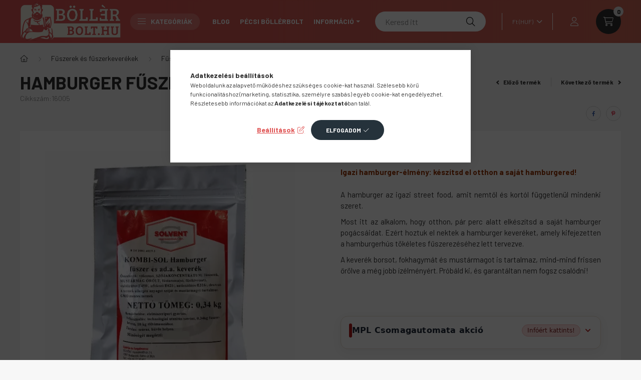

--- FILE ---
content_type: text/html; charset=UTF-8
request_url: https://www.bollerbolt.hu/termek-reszletek/hamburger-fuszerkeverek-526
body_size: 37578
content:
<!DOCTYPE html>
<html lang="hu">
    <head>
        <meta charset="utf-8">
<meta name="description" content="Hamburger fűszerkeverék, Igazi hamburger-élmény: készítsd el otthon a saját hamburgered! A hamburger az igazi street food, amit nemtől és kortól függetlenül min">
<meta name="robots" content="index, follow">
<meta http-equiv="X-UA-Compatible" content="IE=Edge">
<meta property="og:site_name" content="Böllérbolt webáruház" />
<meta property="og:title" content="Hamburger fűszerkeverék - Böllérbolt webáruház">
<meta property="og:description" content="Hamburger fűszerkeverék, Igazi hamburger-élmény: készítsd el otthon a saját hamburgered! A hamburger az igazi street food, amit nemtől és kortól függetlenül min">
<meta property="og:type" content="product">
<meta property="og:url" content="https://www.bollerbolt.hu/termek-reszletek/hamburger-fuszerkeverek-526">
<meta property="og:image" content="https://www.bollerbolt.hu/img/50559/16005/16005.webp">
<meta name="google-site-verification" content="8pwtUopKGjWzRno_Rcsgmwcbn9TnDRCHZ7C8wXlcdpI">
<meta name="mobile-web-app-capable" content="yes">
<meta name="apple-mobile-web-app-capable" content="yes">
<meta name="MobileOptimized" content="320">
<meta name="HandheldFriendly" content="true">

<title>Hamburger fűszerkeverék - Böllérbolt webáruház</title>


<script>
var service_type="shop";
var shop_url_main="https://www.bollerbolt.hu";
var actual_lang="hu";
var money_len="0";
var money_thousend=" ";
var money_dec=",";
var shop_id=50559;
var unas_design_url="https:"+"/"+"/"+"www.bollerbolt.hu"+"/"+"!common_design"+"/"+"base"+"/"+"002302"+"/";
var unas_design_code='002302';
var unas_base_design_code='2300';
var unas_design_ver=4;
var unas_design_subver=5;
var unas_shop_url='https://www.bollerbolt.hu';
var responsive="yes";
var price_nullcut_disable=1;
var config_plus=new Array();
config_plus['product_tooltip']=1;
config_plus['cart_fly_id']="cart-box__fly-to-desktop";
config_plus['cart_redirect']=1;
config_plus['cart_refresh_force']="1";
config_plus['money_type']='Ft';
config_plus['money_type_display']='Ft';
var lang_text=new Array();

var UNAS = UNAS || {};
UNAS.shop={"base_url":'https://www.bollerbolt.hu',"domain":'www.bollerbolt.hu',"username":'bollerbolt.unas.hu',"id":50559,"lang":'hu',"currency_type":'Ft',"currency_code":'HUF',"currency_rate":'1',"currency_length":0,"base_currency_length":0,"canonical_url":'https://www.bollerbolt.hu/termek-reszletek/hamburger-fuszerkeverek-526'};
UNAS.design={"code":'002302',"page":'product_details'};
UNAS.api_auth="6fdaac7a18211385955343202807a18f";
UNAS.customer={"email":'',"id":0,"group_id":0,"without_registration":0};
UNAS.shop["category_id"]="810722";
UNAS.shop["sku"]="16005";
UNAS.shop["product_id"]="471607461";
UNAS.shop["only_private_customer_can_purchase"] = false;
 

UNAS.text = {
    "button_overlay_close": `Bezár`,
    "popup_window": `Felugró ablak`,
    "list": `lista`,
    "updating_in_progress": `frissítés folyamatban`,
    "updated": `frissítve`,
    "is_opened": `megnyitva`,
    "is_closed": `bezárva`,
    "deleted": `törölve`,
    "consent_granted": `hozzájárulás megadva`,
    "consent_rejected": `hozzájárulás elutasítva`,
    "field_is_incorrect": `mező hibás`,
    "error_title": `Hiba!`,
    "product_variants": `termék változatok`,
    "product_added_to_cart": `A termék a kosárba került`,
    "product_added_to_cart_with_qty_problem": `A termékből csak [qty_added_to_cart] [qty_unit] került kosárba`,
    "product_removed_from_cart": `A termék törölve a kosárból`,
    "reg_title_name": `Név`,
    "reg_title_company_name": `Cégnév`,
    "number_of_items_in_cart": `Kosárban lévő tételek száma`,
    "cart_is_empty": `A kosár üres`,
    "cart_updated": `A kosár frissült`
};



UNAS.text["delete_from_favourites"]= `Törlés a kedvencek közül`;
UNAS.text["add_to_favourites"]= `Kedvencekhez`;






window.lazySizesConfig=window.lazySizesConfig || {};
window.lazySizesConfig.loadMode=1;
window.lazySizesConfig.loadHidden=false;

window.dataLayer = window.dataLayer || [];
function gtag(){dataLayer.push(arguments)};
gtag('js', new Date());
</script>

<script src="https://www.bollerbolt.hu/!common_packages/jquery/jquery-3.2.1.js?mod_time=1682493234"></script>
<script src="https://www.bollerbolt.hu/!common_packages/jquery/plugins/migrate/migrate.js?mod_time=1682493234"></script>
<script src="https://www.bollerbolt.hu/!common_packages/jquery/plugins/tippy/popper-2.4.4.min.js?mod_time=1682493234"></script>
<script src="https://www.bollerbolt.hu/!common_packages/jquery/plugins/tippy/tippy-bundle.umd.min.js?mod_time=1682493234"></script>
<script src="https://www.bollerbolt.hu/!common_packages/jquery/plugins/tools/overlay/overlay.js?mod_time=1759905184"></script>
<script src="https://www.bollerbolt.hu/!common_packages/jquery/plugins/tools/toolbox/toolbox.expose.js?mod_time=1725518406"></script>
<script src="https://www.bollerbolt.hu/!common_packages/jquery/plugins/lazysizes/lazysizes.min.js?mod_time=1682493234"></script>
<script src="https://www.bollerbolt.hu/!common_packages/jquery/plugins/lazysizes/plugins/bgset/ls.bgset.min.js?mod_time=1753337301"></script>
<script src="https://www.bollerbolt.hu/!common_packages/jquery/own/shop_common/exploded/common.js?mod_time=1764831093"></script>
<script src="https://www.bollerbolt.hu/!common_packages/jquery/own/shop_common/exploded/common_overlay.js?mod_time=1759905184"></script>
<script src="https://www.bollerbolt.hu/!common_packages/jquery/own/shop_common/exploded/common_shop_popup.js?mod_time=1759905184"></script>
<script src="https://www.bollerbolt.hu/!common_packages/jquery/own/shop_common/exploded/page_product_details.js?mod_time=1751447087"></script>
<script src="https://www.bollerbolt.hu/!common_packages/jquery/own/shop_common/exploded/function_favourites.js?mod_time=1725525526"></script>
<script src="https://www.bollerbolt.hu/!common_packages/jquery/own/shop_common/exploded/function_recommend.js?mod_time=1751447087"></script>
<script src="https://www.bollerbolt.hu/!common_packages/jquery/own/shop_common/exploded/function_product_print.js?mod_time=1725525526"></script>
<script src="https://www.bollerbolt.hu/!common_packages/jquery/own/shop_common/exploded/function_product_subscription.js?mod_time=1751447087"></script>
<script src="https://www.bollerbolt.hu/!common_packages/jquery/own/shop_common/exploded/function_search_smart_placeholder.js?mod_time=1751447087"></script>
<script src="https://www.bollerbolt.hu/!common_packages/jquery/plugins/hoverintent/hoverintent.js?mod_time=1682493234"></script>
<script src="https://www.bollerbolt.hu/!common_packages/jquery/own/shop_tooltip/shop_tooltip.js?mod_time=1759905184"></script>
<script src="https://www.bollerbolt.hu/!common_design/base/002300/main.js?mod_time=1759905184"></script>
<script src="https://www.bollerbolt.hu/!common_packages/jquery/plugins/flickity/v3/flickity.pkgd.min.js?mod_time=1759905184"></script>
<script src="https://www.bollerbolt.hu/!common_packages/jquery/plugins/toastr/toastr.min.js?mod_time=1682493234"></script>
<script src="https://www.bollerbolt.hu/!common_packages/jquery/plugins/photoswipe/photoswipe.min.js?mod_time=1682493234"></script>
<script src="https://www.bollerbolt.hu/!common_packages/jquery/plugins/photoswipe/photoswipe-ui-default.min.js?mod_time=1682493234"></script>

<link href="https://www.bollerbolt.hu/temp/shop_50559_91f23ff1a9ce83ecdd53fa30d9fcbc59.css?mod_time=1765615819" rel="stylesheet" type="text/css">

<link href="https://www.bollerbolt.hu/termek-reszletek/hamburger-fuszerkeverek-526" rel="canonical">
<link rel="apple-touch-icon" href="https://www.bollerbolt.hu/shop_ordered/50559/pic/favicon/apple-icon-72x72.png" sizes="72x72">
<link rel="apple-touch-icon" href="https://www.bollerbolt.hu/shop_ordered/50559/pic/favicon/apple-icon-114x114.png" sizes="114x114">
<link rel="apple-touch-icon" href="https://www.bollerbolt.hu/shop_ordered/50559/pic/favicon/apple-icon-152x152.png" sizes="152x152">
<link rel="apple-touch-icon" href="https://www.bollerbolt.hu/shop_ordered/50559/pic/favicon/apple-icon-180x180.png" sizes="180x180">
<link rel="apple-touch-icon" href="https://www.bollerbolt.hu/shop_ordered/50559/pic/favicon/apple-icon.png">
<link id="favicon-16x16" rel="icon" type="image/png" href="https://www.bollerbolt.hu/shop_ordered/50559/pic/favicon/favicon-16x16.png" sizes="16x16">
<link id="favicon-32x32" rel="icon" type="image/png" href="https://www.bollerbolt.hu/shop_ordered/50559/pic/favicon/favicon-32x32.png" sizes="32x32">
<link id="favicon-96x96" rel="icon" type="image/png" href="https://www.bollerbolt.hu/shop_ordered/50559/pic/favicon/favicon-96x96.png" sizes="96x96">
<link id="favicon-192x192" rel="icon" type="image/png" href="https://www.bollerbolt.hu/shop_ordered/50559/pic/favicon/android-icon-192x192.png" sizes="192x192">
<link href="https://www.bollerbolt.hu/shop_ordered/50559/design_pic/favicon.ico" rel="shortcut icon">
<script>
        var google_consent=1;
    
        gtag('consent', 'default', {
           'ad_storage': 'denied',
           'ad_user_data': 'denied',
           'ad_personalization': 'denied',
           'analytics_storage': 'denied',
           'functionality_storage': 'denied',
           'personalization_storage': 'denied',
           'security_storage': 'granted'
        });

    
        gtag('consent', 'update', {
           'ad_storage': 'denied',
           'ad_user_data': 'denied',
           'ad_personalization': 'denied',
           'analytics_storage': 'denied',
           'functionality_storage': 'denied',
           'personalization_storage': 'denied',
           'security_storage': 'granted'
        });

        </script>
    <script async src="https://www.googletagmanager.com/gtag/js?id=G-7WKH5Q2S5P"></script>    <script>
    gtag('config', 'G-7WKH5Q2S5P');

          gtag('config', 'G-7WKH5Q2S5P');
                </script>
        <script>
    var google_analytics=1;

                gtag('event', 'view_item', {
              "currency": "HUF",
              "value": '1350',
              "items": [
                  {
                      "item_id": "16005",
                      "item_name": "Hamburger fűszerkeverék",
                      "item_category": "Fűszerek és fűszerkeverékek/Fűszerkeverékek/Grill kolbász fűszerkeverékek",
                      "price": '1350'
                  }
              ],
              'non_interaction': true
            });
               </script>
           <script>
        gtag('config', 'AW-986406850',{'allow_enhanced_conversions':true});
                </script>
                <script>
                       gtag('config', 'AW-11395660209');
                </script>
            <script>
        var google_ads=1;

                gtag('event','remarketing', {
            'ecomm_pagetype': 'product',
            'ecomm_prodid': ["16005"],
            'ecomm_totalvalue': 1350        });
            </script>
    
    <script>
    var facebook_pixel=1;
    /* <![CDATA[ */
        !function(f,b,e,v,n,t,s){if(f.fbq)return;n=f.fbq=function(){n.callMethod?
            n.callMethod.apply(n,arguments):n.queue.push(arguments)};if(!f._fbq)f._fbq=n;
            n.push=n;n.loaded=!0;n.version='2.0';n.queue=[];t=b.createElement(e);t.async=!0;
            t.src=v;s=b.getElementsByTagName(e)[0];s.parentNode.insertBefore(t,s)}(window,
                document,'script','//connect.facebook.net/en_US/fbevents.js');

        fbq('init', '143014479653497');
                fbq('track', 'PageView', {}, {eventID:'PageView.aT5HZ2FdnwgVDJqcnuc5zAAAQ7g'});
        
        fbq('track', 'ViewContent', {
            content_name: 'Hamburger fűszerkeverék',
            content_category: 'Fűszerek és fűszerkeverékek > Fűszerkeverékek > Grill kolbász fűszerkeverékek',
            content_ids: ['16005'],
            contents: [{'id': '16005', 'quantity': '1'}],
            content_type: 'product',
            value: 1350,
            currency: 'HUF'
        }, {eventID:'ViewContent.aT5HZ2FdnwgVDJqcnuc5zAAAQ7g'});

        
        $(document).ready(function() {
            $(document).on("addToCart", function(event, product_array){
                facebook_event('AddToCart',{
					content_name: product_array.name,
					content_category: product_array.category,
					content_ids: [product_array.sku],
					contents: [{'id': product_array.sku, 'quantity': product_array.qty}],
					content_type: 'product',
					value: product_array.price,
					currency: 'HUF'
				}, {eventID:'AddToCart.' + product_array.event_id});
            });

            $(document).on("addToFavourites", function(event, product_array){
                facebook_event('AddToWishlist', {
                    content_ids: [product_array.sku],
                    content_type: 'product'
                }, {eventID:'AddToFavourites.' + product_array.event_id});
            });
        });

    /* ]]> */
    </script>
<script>
(function(i,s,o,g,r,a,m){i['BarionAnalyticsObject']=r;i[r]=i[r]||function(){
    (i[r].q=i[r].q||[]).push(arguments)},i[r].l=1*new Date();a=s.createElement(o),
    m=s.getElementsByTagName(o)[0];a.async=1;a.src=g;m.parentNode.insertBefore(a,m)
})(window, document, 'script', 'https://pixel.barion.com/bp.js', 'bp');
                    
bp('init', 'addBarionPixelId', 'BP-s9DIrb9FRr-50');
</script>
<noscript><img height='1' width='1' style='display:none' alt='' src='https://pixel.barion.com/a.gif?__ba_pixel_id=BP-s9DIrb9FRr-50&ev=contentView&noscript=1'/></noscript>
<script>
$(document).ready(function () {
     UNAS.onGrantConsent(function(){
         bp('consent', 'grantConsent');
     });
     
     UNAS.onRejectConsent(function(){
         bp('consent', 'rejectConsent');
     });

     var contentViewProperties = {
         'currency': 'HUF',
         'quantity': 1,
         'unit': 'db',
         'unitPrice': 1350,
         'category': 'Fűszerek és fűszerkeverékek|Fűszerkeverékek|Grill kolbász fűszerkeverékek',
         'imageUrl': 'https://www.bollerbolt.hu/img/50559/16005/500x500/16005.webp?time=1714724514',
         'name': 'Hamburger fűszerkeverék',
         'contentType': 'Product',
         'id': '16005',
     }
     bp('track', 'contentView', contentViewProperties);

     UNAS.onChangeVariant(function(event,params){
         var variant = '';
         if (typeof params.variant_list1!=='undefined') variant+=params.variant_list1;
         if (typeof params.variant_list2!=='undefined') variant+='|'+params.variant_list2;
         if (typeof params.variant_list3!=='undefined') variant+='|'+params.variant_list3;
         var customizeProductProperties = {
            'contentType': 'Product',
            'currency': 'HUF',
            'id': params.sku,
            'name': 'Hamburger fűszerkeverék',
            'unit': 'db',
            'unitPrice': 1350,
            'variant': variant,
            'list': 'ProductPage'
        }
        bp('track', 'customizeProduct', customizeProductProperties);
     });

     UNAS.onAddToCart(function(event,params){
         var variant = '';
         if (typeof params.variant_list1!=='undefined') variant+=params.variant_list1;
         if (typeof params.variant_list2!=='undefined') variant+='|'+params.variant_list2;
         if (typeof params.variant_list3!=='undefined') variant+='|'+params.variant_list3;
         var addToCartProperties = {
             'contentType': 'Product',
             'currency': 'HUF',
             'id': params.sku,
             'name': params.name,
             'quantity': parseFloat(params.qty_add),
             'totalItemPrice': params.qty*params.price,
             'unit': params.unit,
             'unitPrice': parseFloat(params.price),
             'category': params.category,
             'variant': variant
         };
         bp('track', 'addToCart', addToCartProperties);
     });

     UNAS.onClickProduct(function(event,params){
         UNAS.getProduct(function(result) {
             if (result.name!=undefined) {
                 var clickProductProperties  = {
                     'contentType': 'Product',
                     'currency': 'HUF',
                     'id': params.sku,
                     'name': result.name,
                     'unit': result.unit,
                     'unitPrice': parseFloat(result.unit_price),
                     'quantity': 1
                 }
                 bp('track', 'clickProduct', clickProductProperties );
             }
         },params);
     });

UNAS.onRemoveFromCart(function(event,params){
     bp('track', 'removeFromCart', {
         'contentType': 'Product',
         'currency': 'HUF',
         'id': params.sku,
         'name': params.name,
         'quantity': params.qty,
         'totalItemPrice': params.price * params.qty,
         'unit': params.unit,
         'unitPrice': parseFloat(params.price),
         'list': 'BasketPage'
     });
});

});
</script>

<script>
    (function(c,l,a,r,i,t,y){
        c[a]=c[a]||function(){(c[a].q=c[a].q||[]).push(arguments)};
        t=l.createElement(r);t.async=1;t.src="https://www.clarity.ms/tag/"+i;
        y=l.getElementsByTagName(r)[0];y.parentNode.insertBefore(t,y);
    })(window, document, "clarity", "script", "hwjls6cvq2");
</script>



        <meta content="width=device-width, initial-scale=1.0" name="viewport" />
        <link rel="preconnect" href="https://fonts.gstatic.com">
        <link rel="preload" href="https://fonts.googleapis.com/css2?family=Barlow:wght@200;400;700&display=swap" as="style" />
        <link rel="stylesheet" href="https://fonts.googleapis.com/css2?family=Barlow:wght@200;400;700&display=swap" media="print" onload="this.media='all'">
        <noscript>
            <link rel="stylesheet" href="https://fonts.googleapis.com/css2?family=Barlow:wght@200;400;700&display=swap" />
        </noscript>
        
        
        
        
        

        
        
        
        
                    
            
            
            
            
            
            
            
                
        
    </head>

                
                
    
    
    
    
    
    
    
    
    
    
                     
    
    
    
    
    <body class='design_ver4 design_subver1 design_subver2 design_subver3 design_subver4 design_subver5' id="ud_shop_artdet">
    
    <div id="image_to_cart" style="display:none; position:absolute; z-index:100000;"></div>
<div class="overlay_common overlay_warning" id="overlay_cart_add"></div>
<script>$(document).ready(function(){ overlay_init("cart_add",{"onBeforeLoad":false}); });</script>
<div id="overlay_login_outer"></div>	
	<script>
	$(document).ready(function(){
	    var login_redir_init="";

		$("#overlay_login_outer").overlay({
			onBeforeLoad: function() {
                var login_redir_temp=login_redir_init;
                if (login_redir_act!="") {
                    login_redir_temp=login_redir_act;
                    login_redir_act="";
                }

				                    var temp_href="https://www.bollerbolt.hu/shop_login.php";
                    if (login_redir_temp!="") temp_href=temp_href+"?login_redir="+encodeURIComponent(login_redir_temp);
					location.href=temp_href;
								},
			top: 50,
						closeOnClick: (config_plus['overlay_close_on_click_forced'] === 1),
			onClose: function(event, overlayIndex) {
				$("#login_redir").val("");
			},
			load: false
		});
		
			});
	function overlay_login() {
		$(document).ready(function(){
			$("#overlay_login_outer").overlay().load();
		});
	}
	function overlay_login_remind() {
        if (unas_design_ver >= 5) {
            $("#overlay_remind").overlay().load();
        } else {
            $(document).ready(function () {
                $("#overlay_login_outer").overlay().close();
                setTimeout('$("#overlay_remind").overlay().load();', 250);
            });
        }
	}

    var login_redir_act="";
    function overlay_login_redir(redir) {
        login_redir_act=redir;
        $("#overlay_login_outer").overlay().load();
    }
	</script>  
	<div class="overlay_common overlay_info" id="overlay_remind"></div>
<script>$(document).ready(function(){ overlay_init("remind",[]); });</script>

	<script>
    	function overlay_login_error_remind() {
		$(document).ready(function(){
			load_login=0;
			$("#overlay_error").overlay().close();
			setTimeout('$("#overlay_remind").overlay().load();', 250);	
		});
	}
	</script>  
	<div class="overlay_common overlay_info" id="overlay_newsletter"></div>
<script>$(document).ready(function(){ overlay_init("newsletter",[]); });</script>

<script>
function overlay_newsletter() {
    $(document).ready(function(){
        $("#overlay_newsletter").overlay().load();
    });
}
</script>
<div class="overlay_common overlay_info" id="overlay_product_subscription"></div>
<script>$(document).ready(function(){ overlay_init("product_subscription",[]); });</script>
<div class="overlay_common overlay_error" id="overlay_script"></div>
<script>$(document).ready(function(){ overlay_init("script",[]); });</script>
    <script>
    $(document).ready(function() {
        $.ajax({
            type: "GET",
            url: "https://www.bollerbolt.hu/shop_ajax/ajax_stat.php",
            data: {master_shop_id:"50559",get_ajax:"1"}
        });
    });
    </script>
    

    <div id="container" class="page_shop_artdet_16005 nav-position-top text-type--horizontal text-type--sticky">
                
                <nav id="nav--mobile-top" class="nav header nav--mobile nav--top d-sm-none js-header">
            <div class="header-inner js-header-inner w-100">
                <div class="d-flex justify-content-center d-sm-none">
                                        <button type="button" class="hamburger__dropdown-btn btn dropdown--btn" id="hamburger__dropdown-btn" aria-label="hamburger button" data-btn-for=".hamburger-box__dropdown">
                        <div class="hamburger">
                            <span class="first-line"></span>
                            <span class="second-line"></span>
                            <span class="last-line"></span>
                        </div>
                    </button>
                                        <button class="search-box__dropdown-btn btn dropdown--btn" aria-label="search button" type="button" data-btn-for=".search-box__dropdown">
                        <span class="search-box__dropdown-btn-icon icon--search"></span>
                    </button>

                    

                    

                                        <button class="lang-and-money__dropdown-btn btn dropdown--btn" aria-label="search button" type="button" data-btn-for=".lang-and-money__dropdown">
                        <span class="lang-and-money__dropdown-btn-icon icon--globe"></span>
                    </button>
                                                <button type="button" class="profile__dropdown-btn js-profile-btn btn dropdown--btn" data-orders="https://www.bollerbolt.hu/shop_order_track.php" aria-label="profile button" data-btn-for=".profile__dropdown">
        <span class="profile__dropdown-btn-icon icon--head">
                    </span>
    </button>
    
    
                    <button class="cart-box__dropdown-btn btn dropdown--btn js-cart-box-loaded-by-ajax" aria-label="cart button" type="button" data-btn-for=".cart-box__dropdown">
                        <span class="cart-box__dropdown-btn-icon icon--cart">
                                        <div id="box_cart_content" class="cart-box">    <span class="cart-box__item-num">0</span>
    </div>
    
                        </span>
                    </button>
                </div>
            </div>
        </nav>
                <header class="header header--mobile py-3 px-4 d-flex justify-content-center d-sm-none position-relative">
                <div id="header_logo_img" class="js-element header_logo logo" data-element-name="header_logo">
        <div class="header_logo-img-container">
            <div class="header_logo-img-wrapper">
                                                <a href="https://www.bollerbolt.hu/">                    <picture>
                                                <source srcset="https://www.bollerbolt.hu/!common_design/custom/bollerbolt.unas.hu/element/layout_hu_header_logo-400x120_4_default.png?time=1695388019 1x, https://www.bollerbolt.hu/!common_design/custom/bollerbolt.unas.hu/element/layout_hu_header_logo-400x120_4_default_retina.png?time=1695388019 2x" />
                        <img                              width="400" height="120"
                                                          src="https://www.bollerbolt.hu/!common_design/custom/bollerbolt.unas.hu/element/layout_hu_header_logo-400x120_4_default.png?time=1695388019"                             
                             alt="Böllérbolt webáruház                        "/>
                    </picture>
                    </a>                                        </div>
        </div>
    </div>

            <div class="js-element header_text_section_2 d-sm-none" data-element-name="header_text_section_2">
            <div class="header_text_section_2-slide slide-1"><p><a href="tel:+36709452500">+3670/945-2500</a></p></div>
    </div>

        </header>
        <header id="header--desktop" class="header header--desktop d-none d-sm-block js-header">
            <div class="header-inner js-header-inner">
                <div class="container">
                    <div class="header-row position-relative">
                        <div class="row gutters-10 gutters-xl-15 flex-nowrap justify-content-center align-items-center">
                            <div class="header__left col col-lg-auto position-static">
                                <div class="header__left-inner d-flex align-items-center">
                                        <div id="header_logo_img" class="js-element header_logo logo mr-4 mr-xl-0" data-element-name="header_logo">
        <div class="header_logo-img-container">
            <div class="header_logo-img-wrapper">
                                                <a href="https://www.bollerbolt.hu/">                    <picture>
                                                <source srcset="https://www.bollerbolt.hu/!common_design/custom/bollerbolt.unas.hu/element/layout_hu_header_logo-400x120_4_default.png?time=1695388019 1x, https://www.bollerbolt.hu/!common_design/custom/bollerbolt.unas.hu/element/layout_hu_header_logo-400x120_4_default_retina.png?time=1695388019 2x" />
                        <img                              width="400" height="120"
                                                          src="https://www.bollerbolt.hu/!common_design/custom/bollerbolt.unas.hu/element/layout_hu_header_logo-400x120_4_default.png?time=1695388019"                             
                             alt="Böllérbolt webáruház                        "/>
                    </picture>
                    </a>                                        </div>
        </div>
    </div>

                                                                        <button type="button" class="hamburger__dropdown-btn btn dropdown--btn d-xl-none" id="hamburger__dropdown-btn" aria-label="hamburger button" data-btn-for=".hamburger-box__dropdown">
                                        <div class="hamburger">
                                            <span class="first-line"></span>
                                            <span class="second-line"></span>
                                            <span class="last-line"></span>
                                        </div>
                                        Kategóriák
                                    </button>
                                                                    </div>
                            </div>
                            <div class="header__right col-auto col-lg position-static">
                                <div class="row gutters-10 flex-nowrap align-items-center">
                                                                        <div class="col-auto position-static flex-shrink-1">
                                        <nav class="navbar d-none d-lg-flex navbar-expand navbar-light position-static">
                                                                                        <ul id="nav--cat" class="nav nav--cat js-navbar-nav">
                                                <li class="nav-item dropdown nav--main nav-item--products">
                                                    <a class="nav-link nav-link--products d-none d-xl-flex" href="#" onclick="event.preventDefault();" role="button" data-toggle="dropdown" aria-expanded="false" aria-haspopup="true">
                                                        <div class="hamburger nav-link--hamburger">
                                                            <span class="first-line"></span>
                                                            <span class="second-line"></span>
                                                            <span class="last-line"></span>
                                                        </div>
                                                        Kategóriák
                                                    </a>
                                                    <div id="dropdown-cat"class="dropdown-menu d-lg-none d-xl-block clearfix dropdown--cat dropdown--level-0">
                                                                <ul class="nav-list--0">
        <li id="nav-item-948585" class="nav-item dropdown js-nav-item-948585">
                <a class="nav-link arrow-effect-on-hover" href="https://www.bollerbolt.hu/fuszerek-es-fuszerkeverekek"  data-toggle="dropdown" data-mouseover="handleSub('948585','https://www.bollerbolt.hu/shop_ajax/ajax_box_cat.php?get_ajax=1&type=layout&change_lang=hu&level=1&key=948585&box_var_name=shop_cat&box_var_layout_cache=1&box_var_expand_cache=yes&box_var_expand_cache_name=desktop&box_var_layout_level0=0&box_var_layout_level1=1&box_var_layout=2&box_var_ajax=1&box_var_section=content&box_var_highlight=yes&box_var_type=expand&box_var_div=no');" aria-haspopup="true" aria-expanded="false">
                                <span class="nav-link__text">
                Fűszerek és fűszerkeverékek&nbsp;            </span>
            <span class="arrow arrow--right"><span></span></span>        </a>
                                <div class="megasubmenu dropdown-menu with-sticky-content">
                <div class="megasubmenu__sticky-content">
                    <div class="loading-spinner"></div>
                </div>
                            </div>
                        </li>
        <li id="nav-item-970859" class="nav-item dropdown js-nav-item-970859">
                <a class="nav-link arrow-effect-on-hover" href="https://www.bollerbolt.hu/belek-disznovagashoz"  data-toggle="dropdown" data-mouseover="handleSub('970859','https://www.bollerbolt.hu/shop_ajax/ajax_box_cat.php?get_ajax=1&type=layout&change_lang=hu&level=1&key=970859&box_var_name=shop_cat&box_var_layout_cache=1&box_var_expand_cache=yes&box_var_expand_cache_name=desktop&box_var_layout_level0=0&box_var_layout_level1=1&box_var_layout=2&box_var_ajax=1&box_var_section=content&box_var_highlight=yes&box_var_type=expand&box_var_div=no');" aria-haspopup="true" aria-expanded="false">
                                <span class="nav-link__text">
                Belek disznóvágáshoz&nbsp;            </span>
            <span class="arrow arrow--right"><span></span></span>        </a>
                                <div class="megasubmenu dropdown-menu with-sticky-content">
                <div class="megasubmenu__sticky-content">
                    <div class="loading-spinner"></div>
                </div>
                            </div>
                        </li>
        <li id="nav-item-461744" class="nav-item dropdown js-nav-item-461744">
                <a class="nav-link arrow-effect-on-hover" href="https://www.bollerbolt.hu/sct/461744/Kesek-es-keskeszletek"  data-toggle="dropdown" data-mouseover="handleSub('461744','https://www.bollerbolt.hu/shop_ajax/ajax_box_cat.php?get_ajax=1&type=layout&change_lang=hu&level=1&key=461744&box_var_name=shop_cat&box_var_layout_cache=1&box_var_expand_cache=yes&box_var_expand_cache_name=desktop&box_var_layout_level0=0&box_var_layout_level1=1&box_var_layout=2&box_var_ajax=1&box_var_section=content&box_var_highlight=yes&box_var_type=expand&box_var_div=no');" aria-haspopup="true" aria-expanded="false">
                                <span class="nav-link__text">
                Kések és késkészletek&nbsp;            </span>
            <span class="arrow arrow--right"><span></span></span>        </a>
                                <div class="megasubmenu dropdown-menu with-sticky-content">
                <div class="megasubmenu__sticky-content">
                    <div class="loading-spinner"></div>
                </div>
                            </div>
                        </li>
        <li id="nav-item-754317" class="nav-item dropdown js-nav-item-754317">
                <a class="nav-link arrow-effect-on-hover" href="https://www.bollerbolt.hu/disznovagasi-kellekek"  data-toggle="dropdown" data-mouseover="handleSub('754317','https://www.bollerbolt.hu/shop_ajax/ajax_box_cat.php?get_ajax=1&type=layout&change_lang=hu&level=1&key=754317&box_var_name=shop_cat&box_var_layout_cache=1&box_var_expand_cache=yes&box_var_expand_cache_name=desktop&box_var_layout_level0=0&box_var_layout_level1=1&box_var_layout=2&box_var_ajax=1&box_var_section=content&box_var_highlight=yes&box_var_type=expand&box_var_div=no');" aria-haspopup="true" aria-expanded="false">
                                <span class="nav-link__text">
                Disznóvágási kellékek&nbsp;            </span>
            <span class="arrow arrow--right"><span></span></span>        </a>
                                <div class="megasubmenu dropdown-menu with-sticky-content">
                <div class="megasubmenu__sticky-content">
                    <div class="loading-spinner"></div>
                </div>
                            </div>
                        </li>
        <li id="nav-item-611610" class="nav-item dropdown js-nav-item-611610">
                <a class="nav-link arrow-effect-on-hover" href="https://www.bollerbolt.hu/keselezok-es-hentes-szerszamok"  data-toggle="dropdown" data-mouseover="handleSub('611610','https://www.bollerbolt.hu/shop_ajax/ajax_box_cat.php?get_ajax=1&type=layout&change_lang=hu&level=1&key=611610&box_var_name=shop_cat&box_var_layout_cache=1&box_var_expand_cache=yes&box_var_expand_cache_name=desktop&box_var_layout_level0=0&box_var_layout_level1=1&box_var_layout=2&box_var_ajax=1&box_var_section=content&box_var_highlight=yes&box_var_type=expand&box_var_div=no');" aria-haspopup="true" aria-expanded="false">
                                <span class="nav-link__text">
                Késélezők és hentes szerszámok&nbsp;            </span>
            <span class="arrow arrow--right"><span></span></span>        </a>
                                <div class="megasubmenu dropdown-menu with-sticky-content">
                <div class="megasubmenu__sticky-content">
                    <div class="loading-spinner"></div>
                </div>
                            </div>
                        </li>
        <li id="nav-item-128888" class="nav-item dropdown js-nav-item-128888">
                <a class="nav-link arrow-effect-on-hover" href="https://www.bollerbolt.hu/kotozok-es-csomagoloanyagok"  data-toggle="dropdown" data-mouseover="handleSub('128888','https://www.bollerbolt.hu/shop_ajax/ajax_box_cat.php?get_ajax=1&type=layout&change_lang=hu&level=1&key=128888&box_var_name=shop_cat&box_var_layout_cache=1&box_var_expand_cache=yes&box_var_expand_cache_name=desktop&box_var_layout_level0=0&box_var_layout_level1=1&box_var_layout=2&box_var_ajax=1&box_var_section=content&box_var_highlight=yes&box_var_type=expand&box_var_div=no');" aria-haspopup="true" aria-expanded="false">
                                <span class="nav-link__text">
                Kötözők és csomagolóanyagok&nbsp;            </span>
            <span class="arrow arrow--right"><span></span></span>        </a>
                                <div class="megasubmenu dropdown-menu with-sticky-content">
                <div class="megasubmenu__sticky-content">
                    <div class="loading-spinner"></div>
                </div>
                            </div>
                        </li>
        <li id="nav-item-239698" class="nav-item js-nav-item-239698">
                <a class="nav-link" href="https://www.bollerbolt.hu/top-termekek" >
                                <span class="nav-link__text">
                Top Termékek&nbsp;            </span>
                    </a>
            </li>
    </ul>

    
                                                    </div>
                                                </li>
                                            </ul>
                                                                                                                                                                    
    <ul id="nav--menu" class="nav nav--menu js-navbar-nav">
                    <li class="nav-item nav--main js-nav-item-930300">
                                <a class="nav-link" href="https://www.bollerbolt.hu/blog" >
                                    Blog
                </a>
                            </li>
                    <li class="nav-item nav--main js-nav-item-773447">
                                <a class="nav-link" href="https://www.bollerbolt.hu/pecsi-uzlet" >
                                    Pécsi Böllérbolt
                </a>
                            </li>
                    <li class="nav-item dropdown nav--main js-nav-item-812421">
                                <a class="nav-link dropdown-toggle" href="#" role="button" data-toggle="dropdown" aria-haspopup="true" aria-expanded="false">
                                    Információ
                </a>
                                                        
    <ul id="nav--menu" class="dropdown-menu dropdown--menu dropdown-level--1">
                    <li class="nav-item nav--main js-nav-item-604239">
                                <a class="dropdown-item" href="https://www.bollerbolt.hu/shop_contact.php" >
                                    Elérhetőség
                </a>
                            </li>
                    <li class="nav-item nav--main js-nav-item-771381">
                                <a class="dropdown-item" href="https://www.bollerbolt.hu/shop_contact.php?tab=shipping" >
                                    Szállítás
                </a>
                            </li>
                    <li class="nav-item nav--main js-nav-item-942206">
                                <a class="dropdown-item" href="https://www.bollerbolt.hu/shop_contact.php?tab=payment" >
                                    Fizetés
                </a>
                            </li>
                    <li class="nav-item nav--main js-nav-item-609585">
                                <a class="dropdown-item" href="https://www.bollerbolt.hu/nyeremenyjatek" >
                                    Nyereményjáték
                </a>
                            </li>
                    <li class="nav-item nav--main js-nav-item-545526">
                                <a class="dropdown-item" href="https://www.bollerbolt.hu/altalanos-ugyintezes" >
                                    Általános ügyintézés
                </a>
                            </li>
                    <li class="nav-item nav--main js-nav-item-637457">
                                <a class="dropdown-item" href="https://www.bollerbolt.hu/elo-rendeles-ugyintezes" >
                                    Élő rendeléssel kapcsolatos ügyintézés
                </a>
                            </li>
                    <li class="nav-item nav--main js-nav-item-130299">
                                <a class="dropdown-item" href="https://www.bollerbolt.hu/elallas" >
                                    Elállás
                </a>
                            </li>
            </ul>

                            </li>
            </ul>

    
                                                                                    </nav>
                                        <script>
    let addOverflowHidden = function() {
        $('.hamburger-box__dropdown-inner').addClass('overflow-hidden');
    }
    function scrollToBreadcrumb() {
        scrollToElement({ element: '.nav-list-breadcrumb', offset: getVisibleDistanceTillHeaderBottom(), scrollIn: '.hamburger-box__dropdown-inner', container: '.hamburger-box__dropdown-inner', duration: 300,  callback: addOverflowHidden });
    }

    function setHamburgerBoxHeight(height) {
        $('.hamburger-box__dropdown').css('height', height + 80);
    }

    let mobileMenuScrollData = [];

    function handleSub2(thisOpenBtn, id, ajaxUrl) {
        let navItem = $('#nav-item-'+id+'--m');
        let openBtn = $(thisOpenBtn);
        let $thisScrollableNavList = navItem.closest('.nav-list-mobile');
        let thisNavListLevel = $thisScrollableNavList.data("level");

        if (typeof thisNavListLevel !== 'undefined') {
            if (thisNavListLevel == 0) {
                $thisScrollableNavList = navItem.closest('.hamburger-box__dropdown-inner');
            }
            mobileMenuScrollData["level_" + thisNavListLevel + "_position"] = $thisScrollableNavList.scrollTop();
            mobileMenuScrollData["level_" + thisNavListLevel + "_element"] = $thisScrollableNavList;
        }

        if (!navItem.hasClass('ajax-loading')) {
            if (catSubOpen2(openBtn, navItem)) {
                if (ajaxUrl) {
                    if (!navItem.hasClass('ajax-loaded')) {
                        catSubLoad2(navItem, ajaxUrl);
                    } else {
                        scrollToBreadcrumb();
                    }
                } else {
                    scrollToBreadcrumb();
                }
            }
        }
    }
    function catSubOpen2(openBtn,navItem) {
        let thisSubMenu = navItem.find('.nav-list-menu--sub').first();
        let thisParentMenu = navItem.closest('.nav-list-menu');
        thisParentMenu.addClass('hidden');

        if (navItem.hasClass('show')) {
            openBtn.attr('aria-expanded','false');
            navItem.removeClass('show');
            thisSubMenu.removeClass('show');
        } else {
            openBtn.attr('aria-expanded','true');
            navItem.addClass('show');
            thisSubMenu.addClass('show');
            if (window.matchMedia('(min-width: 576px) and (max-width: 1259.8px )').matches) {
                let thisSubMenuHeight = thisSubMenu.outerHeight();
                if (thisSubMenuHeight > 0) {
                    setHamburgerBoxHeight(thisSubMenuHeight);
                }
            }
        }
        return true;
    }
    function catSubLoad2(navItem, ajaxUrl){
        let thisSubMenu = $('.nav-list-menu--sub', navItem);
        $.ajax({
            type: 'GET',
            url: ajaxUrl,
            beforeSend: function(){
                navItem.addClass('ajax-loading');
                setTimeout(function (){
                    if (!navItem.hasClass('ajax-loaded')) {
                        navItem.addClass('ajax-loader');
                        thisSubMenu.addClass('loading');
                    }
                }, 150);
            },
            success:function(data){
                thisSubMenu.html(data);
                $(document).trigger("ajaxCatSubLoaded");

                let thisParentMenu = navItem.closest('.nav-list-menu');
                let thisParentBreadcrumb = thisParentMenu.find('> .nav-list-breadcrumb');

                /* ha már van a szülőnek breadcrumbja, akkor azt hozzáfűzzük a gyerekhez betöltéskor */
                if (thisParentBreadcrumb.length > 0) {
                    let thisParentLink = thisParentBreadcrumb.find('.nav-list-parent-link').clone();
                    let thisSubMenuParentLink = thisSubMenu.find('.nav-list-parent-link');
                    thisParentLink.insertBefore(thisSubMenuParentLink);
                }

                navItem.removeClass('ajax-loading ajax-loader').addClass('ajax-loaded');
                thisSubMenu.removeClass('loading');
                if (window.matchMedia('(min-width: 576px) and (max-width: 1259.8px )').matches) {
                    let thisSubMenuHeight = thisSubMenu.outerHeight();
                    setHamburgerBoxHeight(thisSubMenuHeight);
                }
                scrollToBreadcrumb();
            }
        });
    }
    function catBack(thisBtn) {
        let thisCatLevel = $(thisBtn).closest('.nav-list-menu--sub');
        let thisParentItem = $(thisBtn).closest('.nav-item.show');
        let thisParentMenu = thisParentItem.closest('.nav-list-menu');
        let thisBtnDataBelongs = $(thisBtn).data("belongs-to-level");

        if ( typeof thisBtnDataBelongs !== 'undefined' && thisBtnDataBelongs == 0 ) {
            mobileMenuScrollData["level_0_element"].animate({ scrollTop: mobileMenuScrollData["level_0_position"] }, 0, function() {});
        }

        if (window.matchMedia('(min-width: 576px) and (max-width: 1259.8px )').matches) {
            let thisParentMenuHeight = 0;
            if ( thisParentItem.parent('ul').hasClass('nav-list-mobile--0') ) {
                let sumHeight = 0;
                $( thisParentItem.closest('.hamburger-box__dropdown-nav-lists-wrapper').children() ).each(function() {
                    sumHeight+= $(this).outerHeight(true);
                });
                thisParentMenuHeight = sumHeight;
            } else {
                thisParentMenuHeight = thisParentMenu.outerHeight();
            }
            setHamburgerBoxHeight(thisParentMenuHeight);
        }
        if ( thisParentItem.parent('ul').hasClass('nav-list-mobile--0') ) {
            $('.hamburger-box__dropdown-inner').removeClass('overflow-hidden');
        }
        thisParentMenu.removeClass('hidden');
        thisCatLevel.removeClass('show');
        thisParentItem.removeClass('show');
        thisParentItem.find('.nav-button').attr('aria-expanded','false');
    }

    function handleSub($id, $ajaxUrl) {
        let $navItem = $('#nav-item-'+$id);

        if (!$navItem.hasClass('ajax-loading')) {
            if (catSubOpen($navItem)) {
                if (!$navItem.hasClass('ajax-loaded')) {
                    catSubLoad($id, $ajaxUrl);
                }
            }
        }
    }

    function catSubOpen($navItem) {
        handleCloseDropdowns();
        let thisNavLink = $navItem.find('> .nav-link');
        let thisNavItem = thisNavLink.parent();
        let thisNavbarNav = $('.js-navbar-nav');
        let thisDropdownMenu = thisNavItem.find('.dropdown-menu').first();

        /*remove is-opened class form the rest menus (cat+plus)*/
        thisNavbarNav.find('.show').not(thisNavItem).not('.nav-item--products').not('.dropdown--cat').removeClass('show');

        if (thisNavItem.hasClass('show')) {
            thisNavLink.attr('aria-expanded','false');
            thisNavItem.removeClass('show');
            thisDropdownMenu.removeClass('show');
            $('#dropdown-cat').removeClass('has-opened');
        } else {
            thisNavLink.attr('aria-expanded','true');
            thisNavItem.addClass('show');
            thisDropdownMenu.addClass('show');
            $('#dropdown-cat').addClass('has-opened');
        }
        return true;
    }
    function catSubLoad($id, $ajaxUrl){
        const $navItem = $('#nav-item-'+$id);
        const $thisMegasubmenu = $(".megasubmenu", $navItem);
                const $thisMegasubmenuStickyContent = $(".megasubmenu__sticky-content", $thisMegasubmenu);
        const parentDropdownMenuHeight = $navItem.closest('.dropdown-menu').outerHeight();
        const paddingY = $thisMegasubmenu.outerHeight() - $thisMegasubmenu.height();
        $thisMegasubmenuStickyContent.css('height', parentDropdownMenuHeight - paddingY);
        
        $.ajax({
            type: 'GET',
            url: $ajaxUrl,
            beforeSend: function(){
                $navItem.addClass('ajax-loading');
                setTimeout(function (){
                    if (!$navItem.hasClass('ajax-loaded')) {
                        $navItem.addClass('ajax-loader');
                    }
                }, 150);
            },
            success:function(data){
                                $thisMegasubmenuStickyContent.html(data);
                let $thisScrollContainer = $thisMegasubmenu.find('.megasubmenu__cats-col').first();
                $thisScrollContainer.on('wheel', function(e){
                    e.preventDefault();
                    $(this).scrollLeft($(this).scrollLeft() + e.originalEvent.deltaY);
                });
                                $navItem.removeClass('ajax-loading ajax-loader').addClass('ajax-loaded');
                $(document).trigger("ajaxCatSubLoaded");
            }
        });
    }

    $(document).ready(function () {
         /* FÖLÉHÚZÁS */
        $('.nav-item.dropdown').hoverIntent({
            over: function () {
                handleCloseDropdowns();
                let thisNavItem = $(this);
                let thisNavLink = $('> .nav-link', thisNavItem);
                let thisDropdownItem = $('> .dropdown-item', thisNavItem);
                let thisNavLinkLeft = 0;

                if (thisNavLink.length > 0) {
                    thisNavLinkLeft = thisNavLink.offset().left;
                }

                let thisDropdownMenu = thisNavItem.find('.dropdown-menu').first();
                let thisNavLinkAttr = thisNavLink.attr('data-mouseover');

                if (typeof thisNavLinkAttr !== 'undefined' && thisNavLinkAttr !== false) {
                    eval(thisNavLinkAttr);
                }

                if ($headerHeight && thisNavLink.length > 0 ) {
                    if ( thisNavLink.closest('.nav--menu').length > 0 ) {
                        thisDropdownMenu.css({
                            top: getVisibleDistanceTillHeaderBottom() + 'px',
                            left: thisNavLinkLeft + 'px'
                        });
                    }
                }
                if (thisNavLink.hasClass('nav-link--products')) {
                    $('html').addClass('products-dropdown-opened');
                    thisNavItem.addClass('force-show');
                } else {
                    $('#dropdown-cat').addClass('has-opened');
                    $('#dropdown-cat').addClass('keep-opened');
                    setTimeout(
                        function() {
                            $('#dropdown-cat').removeClass('keep-opened');
                        }, 400
                    );
                }
                thisNavLink.attr('aria-expanded','true');
                thisNavItem.addClass('show');
                thisDropdownMenu.addClass('show');

                thisDropdownItem.attr('aria-expanded','true');
                thisDropdownItem.addClass('show');
            },
            out: function () {
                let thisNavItem = $(this);
                let thisNavLink = $('> .nav-link', thisNavItem);
                let thisDropdownItem = $('> .dropdown-item', thisNavItem);
                let thisDropdownMenu = thisNavItem.find('.dropdown-menu').first();

                if (!thisNavItem.hasClass('always-opened')) {
                    if (thisNavLink.hasClass('nav-link--products')) {
                        $('html').removeClass('products-dropdown-opened');
                    }

                    thisNavLink.attr('aria-expanded', 'false');
                    thisNavItem.removeClass('show');
                    thisDropdownMenu.removeClass('show');

                    thisDropdownItem.attr('aria-expanded','true');
                    thisDropdownItem.addClass('show');
                    if (!$('#dropdown-cat').hasClass('keep-opened')) {
                        $('#dropdown-cat').removeClass('has-opened');
                    }
                } else {
                    if (thisNavLink.hasClass('nav-link--products')) {
                        $('html').removeClass('products-dropdown-opened');
                        thisNavItem.removeClass('force-show');
                        $('#dropdown-cat').removeClass('has-opened');
                    }
                }
            },
            interval: 100,
            sensitivity: 10,
            timeout: 250
        });
            });
</script>                                    </div>
                                                                        <div class="col d-flex justify-content-end align-items-center position-static">
                                        <button class="search-box__dropdown-btn btn dropdown--btn d-xl-none" aria-label="search button" type="button" data-btn-for=".search-box__dropdown">
                                            <span class="search-box__dropdown-btn-icon icon--search"></span>
                                        </button>
                                        <div class="search-box__dropdown dropdown--content dropdown--content-till-lg d-none d-xl-block" data-content-for=".search-box__dropdown-btn" data-content-direction="full">
                                            <button class="search-box__dropdown__btn-close btn-close" data-close-btn-for=".search-box__dropdown" type="button"></button>
                                            <div class="dropdown--content-inner search-box__inner position-relative js-search browser-is-chrome" id="box_search_content2">
    <form name="form_include_search2" id="form_include_search2" action="https://www.bollerbolt.hu/shop_search.php" method="get">
    <div class="box-search-group">
        <input data-stay-visible-breakpoint="1260" id="box_search_input2" class="search-box__input ac_input js-search-input form-control"
               name="search" pattern=".{3,100}" aria-label="Termék kereső" title="Hosszabb kereső kifejezést írjon be!"
               placeholder="Termék kereső" type="search" maxlength="100" autocomplete="off" required        >
        <div class="search-box__search-btn-outer input-group-append" title="Keresés">
            <button class="search-box__search-btn" aria-label="Keresés">
                <span class="search-box__search-btn-icon icon--search"></span>
            </button>
        </div>
        <div class="search__loading">
            <div class="loading-spinner--small"></div>
        </div>
    </div>
    <div class="search-box__mask"></div>
    </form>
    <div class="ac_results2"></div>
</div>

                                        </div>
                                                                                <div class="box-lang-money-wrapper align-self-center d-none d-xl-flex">
                                                    
            <div class="currency-box-mobile">
        <form action="https://www.bollerbolt.hu/shop_moneychange.php" name="form_moneychange" method="post"><input name="file_back" type="hidden" value="/termek-reszletek/hamburger-fuszerkeverek-526">
            <div class="currency-select-group form-group form-select-group form-select-group-sm mb-0">
                <select class="form-control form-control-sm border-0 money-select" aria-label="Pénznem váltás" name="session_money_select" id="session_money_select" onchange="document.form_moneychange.submit();">
                    <option value="-1" selected="selected">Ft (HUF)</option>
                                        <option value="0">EUR</option>
                                    </select>
            </div>
        </form>
    </div>


    
                                        </div>
                                        <button class="lang-and-money__dropdown-btn btn dropdown--btn d-xl-none" aria-label="search button" type="button" data-btn-for=".lang-and-money__dropdown">
                                            <span class="lang-and-money__dropdown-btn-icon icon--globe"></span>
                                        </button>
                                                                                        <button type="button" class="profile__dropdown-btn js-profile-btn btn dropdown--btn" data-orders="https://www.bollerbolt.hu/shop_order_track.php" aria-label="profile button" data-btn-for=".profile__dropdown">
        <span class="profile__dropdown-btn-icon icon--head">
                    </span>
    </button>
    
    
                                        <button id="cart-box__fly-to-desktop" class="cart-box__dropdown-btn btn dropdown--btn js-cart-box-loaded-by-ajax" aria-label="cart button" type="button" data-btn-for=".cart-box__dropdown">
                                            <span class="cart-box__dropdown-btn-icon icon--cart">
                                                <span class="cart-box__item-num">-</span>
                                            </span>
                                        </button>
                                    </div>
                                </div>
                            </div>
                        </div>
                    </div>
                </div>
            </div>
        </header>
        
        
                <div class="filter-dropdown dropdown--content" data-content-for=".filter-box__dropdown-btn" data-content-direction="left">
            <button class="filter-dropdown__btn-close btn-close" data-close-btn-for=".filter-dropdown" type="button" aria-label="bezár" data-text="bezár"></button>
            <div class="dropdown--content-inner filter-dropdown__inner">
                        
    
            </div>
        </div>
        
                <main class="main">
            
            
            
            
            




    <link rel="stylesheet" type="text/css" href="https://www.bollerbolt.hu/!common_packages/jquery/plugins/photoswipe/css/default-skin.min.css">
    <link rel="stylesheet" type="text/css" href="https://www.bollerbolt.hu/!common_packages/jquery/plugins/photoswipe/css/photoswipe.min.css">
        
    
    <script>
        var $clickElementToInitPs = '.js-init-ps';

        var initPhotoSwipeFromDOM = function() {
            var $pswp = $('.pswp')[0];
            var $psDatas = $('.photoSwipeDatas');

            $psDatas.each( function() {
                var $pics = $(this),
                    getItems = function() {
                        var items = [];
                        $pics.find('a').each(function() {
                            var $this = $(this),
                                $href   = $this.attr('href'),
                                $size   = $this.data('size').split('x'),
                                $width  = $size[0],
                                $height = $size[1],
                                item = {
                                    src : $href,
                                    w   : $width,
                                    h   : $height
                                };
                            items.push(item);
                        });
                        return items;
                    };

                var items = getItems();

                $($clickElementToInitPs).on('click', function (event) {
                    var $this = $(this);
                    event.preventDefault();

                    var $index = parseInt($this.attr('data-loop-index'));
                    var options = {
                        index: $index,
                        history: false,
                        bgOpacity: 1,
                        preventHide: true,
                        shareEl: false,
                        showHideOpacity: true,
                        showAnimationDuration: 200,
                        getDoubleTapZoom: function (isMouseClick, item) {
                            if (isMouseClick) {
                                return 1;
                            } else {
                                return item.initialZoomLevel < 0.7 ? 1 : 1.5;
                            }
                        }
                    };

                    var photoSwipe = new PhotoSwipe($pswp, PhotoSwipeUI_Default, items, options);
                    photoSwipe.init();
                });
            });
        };
    </script>


<div id="page_artdet_content" class="artdet artdet--type-2">
            <div class="fixed-cart bg-white shadow-lg js-fixed-cart" id="artdet__fixed-cart">
            <div class="container">
                <div class="row gutters-5 align-items-center py-2 py-sm-3">
                    <div class="col-auto">
                        <img class="navbar__fixed-cart-img lazyload" width="50" height="50" src="https://www.bollerbolt.hu/main_pic/space.gif" data-src="https://www.bollerbolt.hu/img/50559/16005/50x50/16005.webp?time=1714724514" data-srcset="https://www.bollerbolt.hu/img/50559/16005/100x100/16005.webp?time=1714724514 2x" alt="Hamburger fűszerkeverék" />
                    </div>
                    <div class="col">
                        <div class="d-flex flex-column flex-xl-row align-items-xl-center">
                            <div class="fixed-cart__name line-clamp--2-12">Hamburger fűszerkeverék
</div>
                                                            <div class="fixed-cart__prices with-rrp row gutters-5 align-items-baseline ml-xl-auto ">
                                                                            <div class="fixed-cart__price col-auto fixed-cart__price--base product-price--base">
                                            <span class="fixed-cart__price-base-value"><span class='price-gross-format'><span id='price_net_brutto_16005' class='price_net_brutto_16005 price-gross'>1 350</span><span class='price-currency'> Ft</span></span></span>                                        </div>
                                                                                                        </div>
                                                    </div>
                    </div>
                    <div class="col-auto">
                        <button class="navbar__fixed-cart-btn btn" type="button" onclick="$('.artdet__cart-btn').trigger('click');"  >
                            <span class="navbar__fixed-cart-btn-icon icon--b-cart"></span>
                            <span class="navbar__fixed-cart-btn-text d-none d-xs-inline">Kosárba</span>
                        </button>
                    </div>
                </div>
            </div>
        </div>
        <script>
            $(document).ready(function () {
                var $itemVisibilityCheck = $(".js-main-cart-btn");
                var $stickyElement = $(".js-fixed-cart");

                $(window).on('scroll',
                    throttle(function () {
                        if ($(this).scrollTop() + 60 > $itemVisibilityCheck.offset().top) {
                            $stickyElement.addClass('is-visible');
                        } else {
                            $stickyElement.removeClass('is-visible');
                        }
                    }, 150)
                );
            });
        </script>
        <div class="artdet__breadcrumb">
        <div class="container">
                <nav id="breadcrumb" aria-label="breadcrumb">
                                <ol class="breadcrumb breadcrumb--mobile level-3">
                <li class="breadcrumb-item">
                                            <a class="breadcrumb--home" href="https://www.bollerbolt.hu/termekek" aria-label="Főkategória" title="Főkategória"></a>
                                    </li>
                                                
                                                                                                                                                                                                                                                                                    <li class="breadcrumb-item">
                    <a href="https://www.bollerbolt.hu/fuszerek-es-fuszerkeverekek/fuszerkeverekek/keverekek-grillezeshez">Grill kolbász fűszerkeverékek</a>
                </li>
                            </ol>

            <ol class="breadcrumb breadcrumb--desktop level-3">
                <li class="breadcrumb-item">
                                            <a class="breadcrumb--home" href="https://www.bollerbolt.hu/termekek" aria-label="Főkategória" title="Főkategória"></a>
                                    </li>
                                    <li class="breadcrumb-item">
                                                    <a href="https://www.bollerbolt.hu/fuszerek-es-fuszerkeverekek">Fűszerek és fűszerkeverékek</a>
                                            </li>
                                    <li class="breadcrumb-item">
                                                    <a href="https://www.bollerbolt.hu/fuszerek-es-fuszerkeverekek/fuszerkeverekek">Fűszerkeverékek</a>
                                            </li>
                                    <li class="breadcrumb-item">
                                                    <a href="https://www.bollerbolt.hu/fuszerek-es-fuszerkeverekek/fuszerkeverekek/keverekek-grillezeshez">Grill kolbász fűszerkeverékek</a>
                                            </li>
                            </ol>
            <script>
                function markActiveNavItems() {
                                                                    $(".js-nav-item-948585").addClass("has-active");
                                                                                            $(".js-nav-item-650888").addClass("has-active");
                                                                                            $(".js-nav-item-810722").addClass("has-active");
                                                            }
                $(document).ready(function(){
                    markActiveNavItems();
                });
                $(document).on("ajaxCatSubLoaded",function(){
                    markActiveNavItems();
                });
            </script>
                </nav>

        </div>
    </div>

    <script>
<!--
var lang_text_warning=`Figyelem!`
var lang_text_required_fields_missing=`Kérjük töltse ki a kötelező mezők mindegyikét!`
function formsubmit_artdet() {
   cart_add("16005","",null,1)
}
var unit_price_len = 0;
$(document).ready(function(){
	select_base_price("16005",1);
	
	
});
// -->
</script>


    <form name="form_temp_artdet">


    <div class="artdet__name-wrap mb-4">
        <div class="container">
            <div class="artdet__name-wrap">
                                <div class="artdet__pagination d-flex">
                    <button class="artdet__pagination-btn artdet__pagination-prev btn btn-text arrow-effect-on-hover" type="button" onclick="product_det_prevnext('https://www.bollerbolt.hu/termek-reszletek/hamburger-fuszerkeverek-526','?cat=810722&sku=16005&action=prev_js')" title="Előző termék">
                        <span class="arrow arrow--left arrow--small">
                            <span></span>
                        </span>
                        Előző termék
                    </button>
                    <button class="artdet__pagination-btn artdet__pagination-next btn btn-text arrow-effect-on-hover" type="button" onclick="product_det_prevnext('https://www.bollerbolt.hu/termek-reszletek/hamburger-fuszerkeverek-526','?cat=810722&sku=16005&action=next_js')" title="Következő termék">
                        Következő termék
                        <span class="arrow arrow--right arrow--small">
                            <span></span>
                        </span>
                    </button>
                </div>
                                <h1 class="artdet__name line-clamp--3-12 mb-0" title="Hamburger fűszerkeverék
">Hamburger fűszerkeverék
</h1>
            </div>
                            <div class="artdet__sku d-flex flex-wrap text-muted mb-2">
                    <div class="artdet__sku-title">Cikkszám:</div>
                    <div class="artdet__sku-value">16005</div>
                </div>
                                    <div class="social-reviews-wrap d-flex align-items-center flex-wrap row-gap-10">
                                                <div class="social d-flex align-items-center ml-auto">
                                                                        <button class="social-icon social-icon--facebook" type="button" aria-label="facebook" data-tippy="facebook" onclick='window.open("https://www.facebook.com/sharer.php?u=https%3A%2F%2Fwww.bollerbolt.hu%2Ftermek-reszletek%2Fhamburger-fuszerkeverek-526")'></button>
                                                    <button class="social-icon social-icon--pinterest" type="button" aria-label="pinterest" data-tippy="pinterest" onclick='window.open("http://www.pinterest.com/pin/create/button/?url=https%3A%2F%2Fwww.bollerbolt.hu%2Ftermek-reszletek%2Fhamburger-fuszerkeverek-526&media=https%3A%2F%2Fwww.bollerbolt.hu%2Fimg%2F50559%2F16005%2F16005.webp&description=Hamburger+f%C5%B1szerkever%C3%A9k")'></button>
                                                                                </div>
                            </div>
                    </div>
    </div>

    <div class="artdet__pic-data-wrap mb-3 mb-lg-5 js-product">
        <div class="container px-0 px-md-4">
            <div class="artdet__pic-data bg-white">
                <div class="row no-gutters main-block">
                    <div class="artdet__img-data-left-col col-lg-6">
                        <div class="artdet__img-data-left p-4 p-xl-5">
                            <div class="row justify-content-center flex-sm-nowrap gutters-6">
                                <div class="artdet__img-col col">
                                    <div class="artdet__img-inner has-image js-carousel-block">
                                        		                                        <div class="position-relative">
                                            		                                                                                        <div class="artdet__alts js-alts carousel">
                                                <div class="carousel-cell artdet__alt-img-cell js-init-ps" data-loop-index="0">
                                                    <img class="artdet__alt-img artdet__img--main"
                                                        src="https://www.bollerbolt.hu/img/50559/16005/500x500/16005.webp?time=1714724514"
                                                                                                                alt="Hamburger fűszerkeverék" title="Hamburger fűszerkeverék" id="main_image"
                                                                                                                data-original-width="600"
                                                        data-original-height="600"
                                                                
                
                
                
                                                                     width="500" height="500"
                        
                                                                                                            />
                                                </div>
                                                                                            </div>
                                        </div>

                                                                                
                                            <script>
                                                $(document).ready(function() {
                                                    initPhotoSwipeFromDOM();

                                                                                                    });
                                            </script>
                                            <div class="photoSwipeDatas invisible">
                                                <a href="https://www.bollerbolt.hu/img/50559/16005/16005.webp?time=1714724514" data-size="600x600"></a>
                                                                                            </div>
                                                                                		                                    </div>
                                </div>
                                                            </div>
                                                    </div>
                    </div>
                    <div class="artdet__data-right-col col-lg-6">
                        <div class="artdet__data-right p-4 p-xl-5">
                            <div class="artdet__data-right-inner">
                                                                <div class="artdet__badges2 d-flex align-items-baseline flex-wrap mb-3">
                                                                        <div class="artdet__stock product-stock on-stock">
                                        <div class="artdet__stock-text product-stock-text"
                                                >
                                            <div class="artdet__stock-title product-stock-title icon--b-on-stock on-stock">
                                                                                                    Készleten                                                                                                                                                </div>
                                        </div>
                                    </div>
                                                                                                        </div>
                                
                                                                <div id="artdet__short-descrition" class="artdet__short-descripton mb-4">
                                                                        <div class="artdet__short-descripton-content text-justify"><meta charset="UTF-8" />
<h5 style="text-align: left;"><strong><span style="font-size: 15px; color: #993300;">Igazi hamburger-élmény: készítsd el otthon a saját hamburgered!</span></strong><span style="font-size: 15px;"></span></h5>
<meta charset="UTF-8" />
<p><span style="font-size: 15px;"><span>A hamburger az igazi street food, amit nemtől és kortól függetlenül mindenki szeret. </span></span></p>
<p><span style="font-size: 15px;"><span>Most itt az alkalom, hogy otthon, pár perc alatt elkészítsd a saját hamburger pogácsáidat. Ezért hoztuk el nektek a hamburger keveréket, amely kifejezetten a hamburgerhús tökéletes fűszerezéséhez lett tervezve. </span></span></p>
<p><span style="font-size: 15px;"><span>A keverék borsot, fokhagymát és mustármagot is tartalmaz, mind-mind frissen őrölve a még jobb ízélményért. Próbáld ki, és garantáltan nem fogsz csalódni!</span></span></p>
<p><span style="font-size: 15px;"><span></span></span></p><br /><!-- Böllérbolt – MPL csomagautomata infó (alapból ZÁRT, mobil+desktop fix, mindent-egyben) -->
<style>
  .bb-mpl5{
    --bb-primary:#B51616;           /* paprika-piros */
    --bb-ink:#1f2937;               /* alap szöveg */
    --bb-cream:#fff3e8;             /* díjsáv háttér */
    --bb-border:#eadfd2;            /* keret */
    --bb-badge-bg:#ffe3e3;          /* jelvény háttér */
    --bb-badge-txt:#7f1d1d;         /* jelvény szöveg */
    --bb-shadow:0 6px 20px rgba(0,0,0,.06);
  }
  .bb-mpl5{font:16px/1.55 system-ui,-apple-system,segoe ui,roboto,arial;color:var(--bb-ink);margin:18px 0}
  .bb-mpl5 *{box-sizing:border-box}

  /* Doboz */
  .bb-mpl5__box{border:1px solid var(--bb-border);border-radius:14px;background:#fff;box-shadow:var(--bb-shadow);overflow:hidden}
  .bb-mpl5__header{display:flex;align-items:center;gap:12px;padding:14px 16px;cursor:pointer}
  .bb-mpl5__stripe{width:6px;height:28px;border-radius:99px;background:var(--bb-primary)}
  .bb-mpl5__title{font-weight:800;letter-spacing:.2px}
  .bb-mpl5__badge{margin-left:auto;font-size:12px;padding:2px 10px;border-radius:999px;background:var(--bb-badge-bg);color:var(--bb-badge-txt);border:1px solid #f5b5b5}
  .bb-mpl5__chev{width:18px;height:18px;margin-left:6px;transition:transform .25s ease;color:var(--bb-primary)}
  .bb-mpl5__panel{padding:0 16px 16px 16px;display:none}

  /* Díjszabás – kiemelten felül */
  .bb-rate{border:1px solid var(--bb-border);border-radius:12px;overflow:hidden;margin:10px 0 14px;background:var(--bb-cream)}
  .bb-rate__head{display:flex;align-items:center;gap:10px;padding:12px 14px;background:linear-gradient(90deg, rgba(181,22,22,.10), rgba(181,22,22,.04));border-bottom:1px solid var(--bb-border)}
  .bb-rate__dot{width:10px;height:10px;border-radius:50%;background:var(--bb-primary)}
  .bb-rate__title{font-weight:900;color:var(--bb-primary);letter-spacing:.2px}

  /* Reszponzív rács: ahol elfér, 3 oszlop; ha szűk, automatikusan 2 vagy 1 oszlop. */
  .bb-rate__grid{
    display:grid;
    grid-template-columns:repeat(auto-fit, minmax(360px, 1fr));
    column-gap:0;
  }

  /* Soron belüli elrendezés: BALRA tartomány, JOBBRA ár – mindig egy sorban marad */
  .bb-rate__cell{
    display:flex; justify-content:space-between; align-items:baseline; gap:12px;
    padding:12px 14px; border-top:1px solid var(--bb-border); min-width:0;
  }
  .bb-rate__cell:first-child{border-top:none}

  /* Nagy kijelzőn vizuális elválasztók (ha 3 oszlop is kifér) – rugalmas marad */
  @media (min-width:1200px){
    .bb-rate__cell{border-right:1px solid var(--bb-border)}
    .bb-rate__cell:nth-child(3n){border-right:none}
  }

  /* Szövegek – ne törjenek, ne vágódjanak le */
  .bb-rate__sum{flex:1 1 auto; font-weight:700; line-height:1.3; white-space:nowrap; word-break:keep-all}
  .bb-rate__price{flex:0 0 auto; font-weight:900; white-space:nowrap; text-align:right; font-variant-numeric:tabular-nums}
  .bb-rate__free{color:var(--bb-primary); font-weight:900}

  /* Leírás */
  .bb-mpl5__lead{margin:8px 0 14px}
  .bb-mpl5 h4{margin:14px 0 8px; font-size:15px; font-weight:800}
  .bb-mpl5 ul{margin:0 0 12px 18px}
  .bb-mpl5 li{margin:4px 0}

  /* Mobil finomhangolás */
  @media (max-width:720px){
    .bb-mpl5{font-size:15px}
  }

  /* Lenyitás JS nélkül (checkbox) */
  .bb-mpl5__toggle{position:absolute; left:-9999px}
  .bb-mpl5__toggle:checked ~ .bb-mpl5__box .bb-mpl5__panel{display:block}
  .bb-mpl5__toggle:checked ~ .bb-mpl5__box .bb-mpl5__chev{transform:rotate(180deg)}
</style>

<div class="bb-mpl5" id="bb-mpl5-wrap">
  <!-- alapból ZÁRT -->
  <input class="bb-mpl5__toggle" type="checkbox" id="bb-mpl5-toggle" aria-controls="bb-mpl5-panel" aria-expanded="false">
  <div class="bb-mpl5__box">
    <label class="bb-mpl5__header" for="bb-mpl5-toggle">
      <span class="bb-mpl5__stripe" aria-hidden="true"></span>
      <span class="bb-mpl5__title">MPL Csomagautomata akció</span>
      <span class="bb-mpl5__badge">Infóért kattints!</span>
      <svg class="bb-mpl5__chev" viewBox="0 0 20 20" aria-hidden="true"><path d="M5.5 7.5l4.5 4.5 4.5-4.5" fill="none" stroke="currentColor" stroke-width="2" stroke-linecap="round"/></svg>
    </label>

    <div class="bb-mpl5__panel" id="bb-mpl5-panel">
      <!-- DÍJSZABÁS FELÜL -->
      <div class="bb-rate" role="region" aria-label="MPL csomagautomata díjszabás (mpl_api_postapont)">
        <div class="bb-rate__head">
          <span class="bb-rate__dot" aria-hidden="true"></span>
          <div class="bb-rate__title">Szállítási díjak MPL automatába</div>
        </div>
        <div class="bb-rate__grid">
          <div class="bb-rate__cell">
            <div class="bb-rate__sum">2 500–9&nbsp;999&nbsp;Ft</div>
            <div class="bb-rate__price">1&nbsp;490&nbsp;Ft</div>
          </div>
          <div class="bb-rate__cell">
            <div class="bb-rate__sum">10&nbsp;000–39&nbsp;999&nbsp;Ft</div>
            <div class="bb-rate__price">990&nbsp;Ft</div>
          </div>
          <div class="bb-rate__cell">
            <div class="bb-rate__sum">40&nbsp;000&nbsp;Ft&nbsp;felett</div>
            <div class="bb-rate__price bb-rate__free">INGYENES</div>
          </div>
        </div>
      </div>

      <!-- SZÖVEG -->
      <h4>Fontos tudnivalók</h4>
      <ul>
        <li>Előre fizetés szükséges (utánvét MPL automatába nem kérhető).</li>
        <li>20&nbsp;kg-ig lehet választani ezt a szállítási módot.</li>
        <li>Átvételkor az értesítőben kapott kóddal lehet kinyitni az automatát.</li>
        <li>Az automaták jellemzően 0–24 órában elérhetők.</li>
      </ul>
    </div>
  </div>
</div></div>
                                                                    </div>
                                
                                
                                
                                
                                
                                
                                                                <div class="artdet__price-and-countdown row gutters-10 row-gap-20 mb-4">
                                    <div class="artdet__price-datas col-auto mr-auto">
                                        <div class="artdet__prices">
                                            <div class="artdet__price-base-and-sale with-rrp d-flex flex-wrap align-items-baseline">
                                                                                                                                                    <div class="artdet__price-base product-price--base">
                                                        <span class="artdet__price-base-value"><span class='price-gross-format'><span id='price_net_brutto_16005' class='price_net_brutto_16005 price-gross'>1 350</span><span class='price-currency'> Ft</span></span></span>                                                    </div>
                                                                                            </div>
                                        </div>
                                                                                                                                                                <div class="artdet__price-unit mb-3">Egységár: <span class='price-gross-format'><span id='price_unit_brutto_16005' class='price_unit_brutto_16005 price-gross'>3 971</span><span class='price-currency'> Ft/kg</span></span><span id='price_unit_div_16005' style='display:none'>0.34</span></div>
                                                                                                                    </div>
                                                                    </div>
                                
                                <div id="artdet__cart" class="artdet__cart row gutters-5 row-gap-10 align-items-center justify-content-center mb-4 js-main-cart-btn">
                                                                                                                                                                    <div class="col-auto artdet__cart-btn-input-col h-100 quantity-unit-type--tippy">
                                                <div class="artdet__cart-btn-input-wrap d-flex justify-content-between align-items-center w-100 page_qty_input_outer" >
                                                    <button class="qtyminus_common qty_disable" type="button" aria-label="minusz"></button>
                                                    <input class="artdet__cart-input page_qty_input" name="db" id="db_16005" type="number" value="1" data-min="1" data-max="999999" data-step="1" step="1" aria-label="Mennyiség">
                                                    <button class="qtyplus_common" type="button" aria-label="plusz"></button>
                                                </div>
                                            </div>
                                            
                                            
                                            
                                            <div class="col-auto flex-grow-1 artdet__cart-btn-col h-100 usn">
                                                <button class="artdet__cart-btn artdet-main-btn btn btn-lg btn-block js-main-product-cart-btn" type="button" onclick="cart_add('16005','',null,1);"   data-cartadd="cart_add('16005','',null,1);" aria-label="Kosárba">
                                                    <span class="artdet__cart-btn-icon icon--b-cart"></span>
                                                    <span class="artdet__cart-btn-text">Kosárba</span>
                                                </button>
                                            </div>

                                                                                                                                                        <div id="artdet__functions" class="artdet__function col-auto d-flex justify-content-center">
                                                                                                                                        <button type="button" class="product__func-btn favourites-btn page_artdet_func_favourites_16005 page_artdet_func_favourites_outer_16005" onclick='add_to_favourites("","16005","page_artdet_func_favourites","page_artdet_func_favourites_outer","471607461");' id="page_artdet_func_favourites" aria-label="Kedvencekhez" data-tippy="Kedvencekhez">
                                                    <span class="product__func-icon favourites__icon icon--favo"></span>
                                                </button>
                                                                                                                                        <button type="button" class="product__func-btn artdet-func-recommend" onclick='recommend_dialog("16005");' id="page_artdet_func_recommend" aria-label="Ajánlom" data-tippy="Ajánlom">
                                                    <span class="product__func-icon icon--mail"></span>
                                                </button>
                                                                                                                                        <button type="button" class="product__func-btn artdet-func-print d-none d-lg-block" onclick='javascript:popup_print_dialog(2,1,"16005");' id="page_artdet_func_print" aria-label="Nyomtat" data-tippy="Nyomtat">
                                                    <span class="product__func-icon icon--print"></span>
                                                </button>
                                                                                                                                        <button type="button" class="product__func-btn artdet-func-question" onclick='popup_question_dialog("16005");' id="page_artdet_func_question" aria-label="Kérdés a termékről" data-tippy="Kérdés a termékről">
                                                    <span class="product__func-icon icon--question2"></span>
                                                </button>
                                                                                    </div>
                                                                    </div>

                                                                <div class="artdet__virtual-point-highlighted mb-4">
                                    <span class="artdet__virtual-point-highlighted__title">Regisztrált vásárló esetén a vásárlás után járó pontok:</span>
                                    <span class="artdet__virtual-point-highlighted__content">27 Ft</span>
                                </div>
                                
                                                                <div class="artdet__subscribe-buttons mb-4">
                                                                        <div class="artdet__subscribe-btn-wrap">
                                        <button class="artdet__subscribe-btn btn btn-secondary" type="button" onclick='subscribe_to_product("16005","","","","price_modify","1350",0,1); return false;' id="subscribe_to_cheaper" aria-label="Feliratkozás">
                                            <span class="artdet__function-icon icon--b-bell"></span>
                                            <span class="artdet__function-text">Értesítést kérek árcsökkenés esetén</span>
                                        </button>
                                    </div>
                                    
                                                                    </div>
                                
                                
                                                            </div>
                        </div>
                    </div>
                </div>
            </div>
        </div>
    </div>

    
    
        <div id="artdet__gift-products" class="gift-products js-gift-products d-none">
        <script>
            let elGift =  $('.js-gift-products');

            $.ajax({
                type: 'GET',
                url: 'https://www.bollerbolt.hu/shop_marketing.php?cikk=16005&type=page&only=gift&change_lang=hu&marketing_type=artdet&unas_page_forced=2',
                beforeSend:function(){
                    elGift.addClass('ajax-loading');
                },
                success:function(data){
                    if (data !== '' && data !== 'no') {
                        elGift.removeClass('d-none ajax-loading').addClass('ajax-loaded').html(data);
                    } else  {
                        elGift.remove();
                    }
                },
                error:function(){
                    elGift.html('Hiba történt a lekerés folyamán...').addClass('ajax-error');
                }
            });
        </script>
    </div>
    
    
        <section id="artdet__long-description" class="long-description main-block">
            <div class="container container-max-xl">
                <div class="long-description__title main-title">Részletek</div>
                <div class="long-description__content text-justify"><p style="text-align: justify;"><span style="font-size: 15px;">Egy csomag hamburger fűszerkeverék 10 kg húshoz elegendő. A keverék minden hozzávaló fűszert és már a sót is tartalmazza. </span></p>
<p style="text-align: justify;"><span style="font-size: 15px;">A terméket ajánljuk éttermeknek és büféknek is, számtalan büfé, étterem és mozgóárus vásárolja nálunk ezt a keveréket, és készíti el a legfinomabb hamburgereket a keverékből. </span></p>
<p style="text-align: justify;"><span style="font-size: 15px;">A hamburger fűszerkeverék főbb fűszerei: Őrölt koriander, Őrölt feketebors, Fokhagymapor és Őrölt mustármag.</span></p>
<p style="text-align: justify;"><span style="font-size: 15px;">Hozzávalók: 10kg jó minőségű marhahús, amely legalább 20%-os zsírtartalommal rendelkezik és 1 csomag hamburger fűszerkeverék. </span></p>
<p>&nbsp;</p>
<p style="text-align: justify;"><span style="font-size: 15px;">Elkészítés: A darált marhahúst és a fűszerkeveréket összekeverjük, majd alaposan összedolgozzuk. Ízlés szerint kisebb vagy nagyobb húspogácsákat formázunk. Grillen való sütéshez, és sütőben való sütéshez is kiválóan alkalmas, de akár fasírtgolyók elkészítésére is nyugodtan használható!</span></p>
<p style="text-align: justify;"><br /><span style="font-size: 15px;">A termék allergén anyagot szóját és mustármagot tartalmaz. </span></p>
<p>&nbsp;</p>
<p style="text-align: justify;"><span style="font-size: 15px;">Gyártóváltás miatt a termék fotója elavult, a pótlása folyamatban van. Az új termékek minőségben és összetételben megegyeznek az eddig forgalmazott termékkel.  </span></p><br /><meta charset="UTF-8" /><h2>Mikor kaphatom meg a terméket?</h2><p><span style="font-size: 16px;">Ha ZÖLD feliratot látsz a terméknél - <span style="color: #339966;">készleten vagy utolsó darabok raktáron</span> - akkor akár már következő napon kézhez veheted a futártól.</span></p><p><span style="font-size: 16px;">Ha a külső raktáron feliratot látod, akkor beszállító partnerünknél van raktáron, várható beérkezési ideje 2-5 munkanap. Azonnal küldjük a csomagot, amint hozzánk megérkezik. </span></p><p><span style="font-size: 16px;">Ha a termék nem elérhető, akkor kérhetsz értesítést vagy írj nekünk az <a href="mailto:info@bollerbolt.hu">info@bollerbolt.hu</a> e-mail címre. </span></p>


<div class="row prod-usp">
    <div class="col-lg-4 prod-usp-ele">
        <div class="prod-usp-inner">
            <div class="prod-usp-inner-left">
                <img alt="Gyors és megbízható kiszállítás" src="https://www.bollerbolt.hu/shop_ordered/50559/pic/design/szallitas.svg">
            </div>
            <div class="prod-usp-inner-right">
                <h4>Gyors és megbízható kiszállítás, akár ingyen</h4>
                <p>Folyamatosan azon dolgozunk, hogy vásárlóink a lehető leghamarabb kézhez kapják a termékeket. 40.000 Ft felett pedig még a szállítás költségét is átvállaljuk.</p>
            </div>
        </div>
    </div>
    <div class="col-lg-4 prod-usp-ele prod-usp-ele-red">
        <div class="prod-usp-inner">
            <div class="prod-usp-inner-left">
                <img alt="Évtizedek tapasztalatával a TE szolgálatodban" src="https://www.bollerbolt.hu/shop_ordered/50559/pic/design/minoseg.svg">
            </div>
            <div class="prod-usp-inner-right">
                <h4>Évtizedek tapasztalatával a TE szolgálatodban</h4>
                <p>Bizalom és biztonság 2002 óta. Évtizedek óta működünk ezen a területen, folyamatosan tanulunk és fejlődünk, hogy mindig a legjobb szolgáltatásokat tudjuk nyújtani.</p>
            </div>
        </div>
    </div>
    <div class="col-lg-4 prod-usp-ele">
        <div class="prod-usp-inner">
            <div class="prod-usp-inner-left">
                <img alt="Elégedettségi garancia - 14 napos visszavásárlás" src="https://www.bollerbolt.hu/shop_ordered/50559/pic/design/garancia.svg">
            </div>
            <div class="prod-usp-inner-right">
                <h4>Elégedettségi garancia - 14 napos visszavásárlás</h4>
                <p>Ügyfeleink elégedettsége a legfontosabb számunkra. Ha azonban nem lenne elégedett a vásárolt termékkel, 14 napon belül visszavásároljuk azt.</p>
            </div>
        </div>
    </div>
</div></div>
            </div>
        </section>
    
        <div id="artdet__data" class="data main-block">
            <div class="container container-max-xl">
                <div class="data__title main-title">Adatok</div>
                <div class="data__items row gutters-15 gutters-xxl-30">
                                        <div class="data__item col-md-6 col-xl-4 data__item-param product_param_type_text">
                            <div class="data__item-param-inner">
                                <div class="row gutters-5 h-100 align-items-center py-2">
                                    <div class="data__item-title col-5" id="page_artdet_product_param_title_2509769">
                                        <div class="artdet__param-title">
                                            <span class="param-name">Márka</span>:                                        </div>
                                    </div>
                                    <div class="data__item-value col-7" id="page_artdet_product_param_value_2509769">
                                        <div class="artdet__param-value">
                                                                                            www.Bollerbolt.hu
                                                                                    </div>
                                    </div>
                                </div>
                            </div>
                        </div>
                                        
                    
                    
                    
                                            <div class="data__item col-md-6 col-xl-4 data__item-weight">
                            <div class="data__item-param-inner">
                                <div class="row gutters-5 h-100 align-items-center py-2">
                                    <div class="data__item-title col-5">Tömeg:</div>
                                    <div class="data__item-value col-7">400 g/db</div>
                                </div>
                            </div>
                        </div>
                    
                    
                    
                                    </div>
            </div>
        </div>
    
    
        <div id="artdet__product-reviews" class="product-reviews js-reviews-content main-block">
            <div class="container container-max-xl">
                <div class="product-reviews__title main-title">Vélemények</div>
                                                            <div class="product-reviews__be-the-first text-center mb-2">Legyen Ön az első, aki véleményt ír!</div>
                        <div class="product-reviews__write-your-own-opinion text-center">
                            <a class="product-review__write-review-btn btn btn-primary" href="https://www.bollerbolt.hu/shop_artforum.php?cikk=16005">Véleményt írok</a>
                        </div>
                                                </div>
        </div>
    
            <section id="artdet__package-offers" class="package-offers-wrapper js-package-offers-section d-none">
            <div class="container px-0 px-md-4">
                <div class="package-offers-wrapper__title main-title">Csomagajánlatok</div>
                <div class="package-offers-wrapper__inner main-block"></div>
            </div>
            <script>
                let elPackageOffers =  $(".js-package-offers-section");

                $.ajax({
                    type: 'GET',
                    url: 'https://www.bollerbolt.hu/shop_ajax/ajax_package_offers.php?get_ajax=1&sku=16005&change_lang=hu&unas_page_forced=2',
                    beforeSend: function () {
                        elPackageOffers.addClass('ajax-loading');
                    },
                    success: function (data) {
                        if (data === '' || data === 'no') {
                            return;
                        }

                        elPackageOffers.removeClass('d-none ajax-loading').addClass('ajax-loaded');
                        elPackageOffers.find('.package-offers-wrapper__inner').html(data);
                    }
                });
            </script>
        </section>
    
    
        <section id="artdet__similar-products" class="similar-products js-similar-products d-none">
        <div class="container px-0 px-md-4">
            <div class="similar-products__title main-title d-none">Hasonló termékek</div>
            <div class="similar-products__inner main-block"></div>
        </div>
        <script>
            $(document).ready(function(){
                let elSimiProd =  $(".js-similar-products");

                $.ajax({
                    type: 'GET',
                    url: 'https://www.bollerbolt.hu/shop_ajax/ajax_related_products.php?get_ajax=1&cikk=16005&type=similar&change_lang=hu&artdet_version=2&unas_page_forced=2',
                    beforeSend:function(){
                        elSimiProd.addClass('ajax-loading');
                    },
                    success:function(data){
                        if (data !== '' && data !== 'no') {
                            elSimiProd.removeClass('d-none ajax-loading').addClass('ajax-loaded');
                            elSimiProd.find('.similar-products__inner').html(data);
                        }
                    }
                });
            });
        </script>
    </section>
    
    
    </form>


    
        <div class="pswp" tabindex="-1" role="dialog" aria-hidden="true">
            <div class="pswp__bg"></div>
            <div class="pswp__scroll-wrap">
                <div class="pswp__container">
                    <div class="pswp__item"></div>
                    <div class="pswp__item"></div>
                    <div class="pswp__item"></div>
                </div>
                <div class="pswp__ui pswp__ui--hidden">
                    <div class="pswp__top-bar">
                        <div class="pswp__counter"></div>
                        <button class="pswp__button pswp__button--close"></button>
                        <button class="pswp__button pswp__button--fs"></button>
                        <button class="pswp__button pswp__button--zoom"></button>
                        <div class="pswp__preloader">
                            <div class="pswp__preloader__icn">
                                <div class="pswp__preloader__cut">
                                    <div class="pswp__preloader__donut"></div>
                                </div>
                            </div>
                        </div>
                    </div>
                    <div class="pswp__share-modal pswp__share-modal--hidden pswp__single-tap">
                        <div class="pswp__share-tooltip"></div>
                    </div>
                    <button class="pswp__button pswp__button--arrow--left"></button>
                    <button class="pswp__button pswp__button--arrow--right"></button>
                    <div class="pswp__caption">
                        <div class="pswp__caption__center"></div>
                    </div>
                </div>
            </div>
        </div>
    </div>
                        
                    </main>
        
                <footer id="footer" class=''>
            <div class="footer">
                <div class="footer-container container">
                    <div class="footer__navigation">
                        <div class="row gutters-10">
                            <nav class="footer__nav footer__nav-1 col-xs-6 col-lg-3 mb-5 mb-lg-3">    <div class="js-element footer_v2_menu_1" data-element-name="footer_v2_menu_1">
                    <div class="footer__header">
                Vásárlói fiók
            </div>
                                        <div class="footer__html">
                
<ul>
<li><a href="javascript:overlay_login();">Belépés</a></li>
<li><a href="https://www.bollerbolt.hu/shop_reg.php">Regisztráció</a></li>
<li><a href="https://www.bollerbolt.hu/shop_order_track.php">Profilom</a></li>
<li><a href="https://www.bollerbolt.hu/shop_cart.php">Kosár</a></li>
<li><a href="https://www.bollerbolt.hu/shop_order_track.php?tab=favourites">Kedvenceim</a></li>
</ul>
            </div>
            </div>

</nav>
                            <nav class="footer__nav footer__nav-2 col-xs-6 col-lg-3 mb-5 mb-lg-3">    <div class="js-element footer_v2_menu_2" data-element-name="footer_v2_menu_2">
                    <div class="footer__header">
                Információk
            </div>
                                        <div class="footer__html">
                
<ul>
<li><a href="https://www.bollerbolt.hu/shop_help.php?tab=terms">Általános szerződési feltételek</a></li>
<li><a href="https://www.bollerbolt.hu/shop_help.php?tab=privacy_policy">Adatkezelési tájékoztató</a></li>
<li><a href="https://www.bollerbolt.hu/shop_contact.php?tab=payment">Fizetés</a></li>
<li><a href="https://www.bollerbolt.hu/shop_contact.php?tab=shipping">Szállítás</a></li>
<li><a href="https://www.bollerbolt.hu/shop_contact.php">Elérhetőségek</a></li>
</ul>
            </div>
            </div>

</nav>
                            <nav class="footer__nav footer__nav-3 col-xs-6 col-lg-3 mb-5 mb-lg-3">
                                    <div class="js-element footer_v2_menu_3 footer_contact" data-element-name="footer_v2_menu_3">
                    <div class="footer__header">
                Kőrös József Károly E.V.
            </div>
                                        <div class="footer__html">
                <ul>
<li><a href="https://maps.google.com/?q=7623+P%C3%A9cs%2C+Szabads%C3%A1g+u.+54." target="_blank" rel="noopener">7623 Pécs, Szabadság u. 54.</a></li>
<li><a href="tel:+3670/945-2500" target="_blank" rel="noopener">+3670/945-2500</a></li>
<li><a href="mailto:info@bollerbolt.hu" target="_blank" rel="noopener">info@bollerbolt.hu</a></li>
</ul>
            </div>
            </div>


                                <div class="footer_social footer_v2_social">
                                    <ul class="footer__list d-flex list--horizontal">
                                                    <li class="js-element footer_v2_social-list-item" data-element-name="footer_v2_social"><p><a href="https://facebook.com/bolleraruhaz" target="_blank" rel="noopener" title="Facebook">facebook</a></p></li>
    

                                        <li><button type="button" class="cookie-alert__btn-open btn btn-square icon--cookie" id="cookie_alert_close" onclick="cookie_alert_action(0,-1)" title="Adatkezelési beállítások"></button></li>
                                    </ul>
                                </div>
                            </nav>
                            <nav class="footer__nav footer__nav-4 col-xs-6 col-lg-3 mb-5 mb-lg-3">
                                                                    

                                    <a class="btn btn-primary arrow-effect-on-hover mt-3" href="https://www.bollerbolt.hu/shop_newsletter.php">Feliratkozás<span class="arrow arrow--small arrow--right"><span></span></span></a>
                                                            </nav>
                        </div>
                    </div>
                </div>
                
            </div>

                        <div class="partners">
                <div class="partners__container container d-flex flex-wrap align-items-center justify-content-center py-3">
                            <div class="partner__item m-2">
            <div id="box_partner_arukereso" style="background:#FFF; width:130px; margin:0 auto; padding:3px 0 1px;">
<!-- ÁRUKERESŐ.HU CODE - PLEASE DO NOT MODIFY THE LINES BELOW -->
<div style="background:transparent; text-align:center; padding:0; margin:0 auto; width:120px">
<a title="Árukereső.hu" href="https://www.arukereso.hu/" style="display: flex;border:0; padding:0;margin:0 0 2px 0;" target="_blank"><svg viewBox="0 0 374 57"><style type="text/css">.ak1{fill:#0096FF;}.ak3{fill:#FF660A;}</style><path class="ak1" d="m40.4 17.1v24.7c0 4.7 1.9 6.7 6.5 6.7h1.6v7h-1.6c-8.2 0-12.7-3.1-13.9-9.5-2.9 6.1-8.5 10.2-15.3 10.2-10.3 0-17.7-8.6-17.7-19.9s7.4-19.9 17.3-19.9c7.3 0 12.8 4.7 15.2 11.8v-11.1zm-20.5 31.8c7.3 0 12.6-5.4 12.6-12.6 0-7.3-5.2-12.7-12.6-12.7-6.5 0-11.8 5.4-11.8 12.7 0 7.2 5.3 12.6 11.8 12.6zm3.3-48.8h8.8l-8.8 12h-8z"></path><path class="ak1" d="m53.3 17.1h7.9v10.1c2.7-9.6 8.8-11.9 15-10.4v7.5c-8.4-2.3-15 2.1-15 9.4v21.7h-7.9z"></path><path class="ak1" d="m89.2 17.1v22.5c0 5.6 4 9.4 9.6 9.4 5.4 0 9.5-3.8 9.5-9.4v-22.5h7.9v22.5c0 9.9-7.4 16.7-17.4 16.7-10.1 0-17.5-6.8-17.5-16.7v-22.5z"></path><path class="ak1" d="m132.6 55.5h-7.9v-55.5h7.9v35.1l16.2-17.9h9.9l-14.8 16 17.7 22.3h-10l-13-16.5-6 6.4z"></path><path class="ak1" d="m181.2 16.4c12.3 0 21.1 10 19.7 22.6h-31.7c1.1 6.1 6 10.4 12.6 10.4 5 0 9.1-2.6 11.3-6.8l6.6 2.9c-3.3 6.3-9.7 10.7-18.1 10.7-11.5 0-20.3-8.6-20.3-19.9-0.1-11.3 8.5-19.9 19.9-19.9zm11.7 16.4c-1.3-5.5-5.7-9.6-11.8-9.6-5.8 0-10.4 4-11.8 9.6z"></path><path class="ak1" d="m208.5 17.1h7.9v10.1c2.7-9.6 8.8-11.9 15-10.4v7.5c-8.4-2.3-15 2.1-15 9.4v21.7h-7.9z"></path><path class="ak1" d="m252.4 16.4c12.3 0 21.1 10 19.7 22.6h-31.7c1.1 6.1 6 10.4 12.6 10.4 5 0 9.1-2.6 11.3-6.8l6.6 2.9c-3.3 6.3-9.7 10.7-18.1 10.7-11.5 0-20.3-8.6-20.3-19.9s8.6-19.9 19.9-19.9zm11.8 16.4c-1.3-5.5-5.7-9.6-11.8-9.6-5.8 0-10.4 4-11.8 9.6z"></path><path class="ak1" d="m293.7 49.8c5 0 8.3-2.2 8.3-5.2 0-8.8-23.5-1.6-23.5-16.6 0-6.7 6.4-11.6 15.1-11.6 8.8 0 14.5 4.3 15.7 10.9l-7.9 1.7c-0.6-4-3.4-6.2-7.8-6.2-4.2 0-7.2 2-7.2 4.9 0 8.5 23.5 1.4 23.5 16.9 0 6.8-7.1 11.7-16.3 11.7s-15.1-4.3-16.3-10.9l7.9-1.7c0.8 4 3.7 6.1 8.5 6.1z"></path><path class="ak1" d="m335.4 16.4c11.5 0 20.3 8.6 20.3 19.9 0 11.2-8.8 19.9-20.3 19.9s-20.3-8.6-20.3-19.9 8.8-19.9 20.3-19.9zm0 32.5c7 0 12.2-5.4 12.2-12.6 0-7.3-5.2-12.7-12.2-12.7-6.9 0-12.2 5.4-12.2 12.7 0 7.2 5.3 12.6 12.2 12.6zm-3.6-48.8h7.9l-8.8 12h-7.2zm13.4 0h8l-8.9 12h-7.2z"></path><path class="ak3" d="m369 46.2c2.7 0 4.9 2.2 4.9 4.9s-2.2 4.9-4.9 4.9-4.9-2.2-4.9-4.9c-0.1-2.6 2.2-4.9 4.9-4.9zm-4-46.2h7.9v40h-7.9z"></path></svg></a>
<a title="Árukereső.hu" style="line-height:16px;font-size: 11px; font-family: Arial, Verdana; color: #000" href="https://www.arukereso.hu/" target="_blank">Árukereső.hu</a>
</div>
<!-- ÁRUKERESŐ.HU CODE END -->
</div>

    </div>
<div class="partner__item m-2">
        <a href="https://olcsobbat.hu" target="_blank" title="olcsobbat.hu" >
        <img class="partner__img lazyload"  alt="olcsobbat.hu" width="120" height="40"
             src="https://www.bollerbolt.hu/main_pic/space.gif" data-src="https://www.bollerbolt.hu/!common_design/own/image/logo/partner/logo_partner_frame_olcsobbat_hu.jpg" data-srcset="https://www.bollerbolt.hu/!common_design/own/image/logo/partner/logo_partner_frame_olcsobbat_hu-2x.jpg 2x"
             style="width:120px;max-height:40px;"
        />
    </a>
    </div>





    
                            <div class="checkout__item m-2">
        <a href="https://www.barion.com/" target="_blank" class="checkout__link" rel="nofollow noopener">
            <img class="checkout__img lazyload" title="A kényelmes és biztonságos online fizetést a Barion Payment Zrt. biztosítja, MNB engedély száma: H-EN-I-1064/2013. Bankkártya adatai áruházunkhoz nem jutnak el." alt="A kényelmes és biztonságos online fizetést a Barion Payment Zrt. biztosítja, MNB engedély száma: H-EN-I-1064/2013. Bankkártya adatai áruházunkhoz nem jutnak el."
             src="https://www.bollerbolt.hu/main_pic/space.gif" data-src="https://www.bollerbolt.hu/!common_design/own/image/logo/checkout/logo_checkout_barion_com_box.png" data-srcset="https://www.bollerbolt.hu/!common_design/own/image/logo/checkout/logo_checkout_barion_com_box-2x.png 2x"
             style="width:432px;max-height:40px;"
        />
        </a>
    </div>

    
                            
    
                </div>
            </div>
                    </footer>
        
                        <div class="hamburger-box hamburger-box__dropdown dropdown--content" data-content-for=".hamburger__dropdown-btn" data-content-direction="left">
            <div class="dropdown--content-inner hamburger-box__dropdown-inner">
                <div class="hamburger-box__dropdown-nav-lists-wrapper">
                                                    <div class="nav-list-menu nav-list-menu--main">
    <ul class="nav-list-mobile nav-list-mobile--0" data-level="0">
            <li id="nav-item-948585--m" class="nav-item js-nav-item-948585">
            <a class="nav-link" href="https://www.bollerbolt.hu/fuszerek-es-fuszerkeverekek">
                                <span class="nav-link__text">
                    Fűszerek és fűszerkeverékek&nbsp;                </span>
            </a>
                        <button class="btn btn-text nav-button arrow-effect-on-hover" type="button" data-toggle="dropdown" aria-haspopup="true" aria-expanded="false" onclick="handleSub2(this,'948585','https://www.bollerbolt.hu/shop_ajax/ajax_box_cat.php?get_ajax=1&type=layout&change_lang=hu&level=1&key=948585&box_var_name=shop_cat&box_var_layout_cache=1&box_var_expand_cache=yes&box_var_expand_cache_name=mobile&box_var_layout_level0=5&box_var_layout=6&box_var_ajax=1&box_var_section=content&box_var_highlight=yes&box_var_type=expand&box_var_div=no');">
                <span class="arrow arrow--right"><span></span></span>
            </button>
            
                        <div class="nav-list-menu nav-list-menu--sub">
                <div class="loading-spinner"></div>
                            </div>
                    </li>
            <li id="nav-item-970859--m" class="nav-item js-nav-item-970859">
            <a class="nav-link" href="https://www.bollerbolt.hu/belek-disznovagashoz">
                                <span class="nav-link__text">
                    Belek disznóvágáshoz&nbsp;                </span>
            </a>
                        <button class="btn btn-text nav-button arrow-effect-on-hover" type="button" data-toggle="dropdown" aria-haspopup="true" aria-expanded="false" onclick="handleSub2(this,'970859','https://www.bollerbolt.hu/shop_ajax/ajax_box_cat.php?get_ajax=1&type=layout&change_lang=hu&level=1&key=970859&box_var_name=shop_cat&box_var_layout_cache=1&box_var_expand_cache=yes&box_var_expand_cache_name=mobile&box_var_layout_level0=5&box_var_layout=6&box_var_ajax=1&box_var_section=content&box_var_highlight=yes&box_var_type=expand&box_var_div=no');">
                <span class="arrow arrow--right"><span></span></span>
            </button>
            
                        <div class="nav-list-menu nav-list-menu--sub">
                <div class="loading-spinner"></div>
                            </div>
                    </li>
            <li id="nav-item-461744--m" class="nav-item js-nav-item-461744">
            <a class="nav-link" href="https://www.bollerbolt.hu/sct/461744/Kesek-es-keskeszletek">
                                <span class="nav-link__text">
                    Kések és késkészletek&nbsp;                </span>
            </a>
                        <button class="btn btn-text nav-button arrow-effect-on-hover" type="button" data-toggle="dropdown" aria-haspopup="true" aria-expanded="false" onclick="handleSub2(this,'461744','https://www.bollerbolt.hu/shop_ajax/ajax_box_cat.php?get_ajax=1&type=layout&change_lang=hu&level=1&key=461744&box_var_name=shop_cat&box_var_layout_cache=1&box_var_expand_cache=yes&box_var_expand_cache_name=mobile&box_var_layout_level0=5&box_var_layout=6&box_var_ajax=1&box_var_section=content&box_var_highlight=yes&box_var_type=expand&box_var_div=no');">
                <span class="arrow arrow--right"><span></span></span>
            </button>
            
                        <div class="nav-list-menu nav-list-menu--sub">
                <div class="loading-spinner"></div>
                            </div>
                    </li>
            <li id="nav-item-754317--m" class="nav-item js-nav-item-754317">
            <a class="nav-link" href="https://www.bollerbolt.hu/disznovagasi-kellekek">
                                <span class="nav-link__text">
                    Disznóvágási kellékek&nbsp;                </span>
            </a>
                        <button class="btn btn-text nav-button arrow-effect-on-hover" type="button" data-toggle="dropdown" aria-haspopup="true" aria-expanded="false" onclick="handleSub2(this,'754317','https://www.bollerbolt.hu/shop_ajax/ajax_box_cat.php?get_ajax=1&type=layout&change_lang=hu&level=1&key=754317&box_var_name=shop_cat&box_var_layout_cache=1&box_var_expand_cache=yes&box_var_expand_cache_name=mobile&box_var_layout_level0=5&box_var_layout=6&box_var_ajax=1&box_var_section=content&box_var_highlight=yes&box_var_type=expand&box_var_div=no');">
                <span class="arrow arrow--right"><span></span></span>
            </button>
            
                        <div class="nav-list-menu nav-list-menu--sub">
                <div class="loading-spinner"></div>
                            </div>
                    </li>
            <li id="nav-item-611610--m" class="nav-item js-nav-item-611610">
            <a class="nav-link" href="https://www.bollerbolt.hu/keselezok-es-hentes-szerszamok">
                                <span class="nav-link__text">
                    Késélezők és hentes szerszámok&nbsp;                </span>
            </a>
                        <button class="btn btn-text nav-button arrow-effect-on-hover" type="button" data-toggle="dropdown" aria-haspopup="true" aria-expanded="false" onclick="handleSub2(this,'611610','https://www.bollerbolt.hu/shop_ajax/ajax_box_cat.php?get_ajax=1&type=layout&change_lang=hu&level=1&key=611610&box_var_name=shop_cat&box_var_layout_cache=1&box_var_expand_cache=yes&box_var_expand_cache_name=mobile&box_var_layout_level0=5&box_var_layout=6&box_var_ajax=1&box_var_section=content&box_var_highlight=yes&box_var_type=expand&box_var_div=no');">
                <span class="arrow arrow--right"><span></span></span>
            </button>
            
                        <div class="nav-list-menu nav-list-menu--sub">
                <div class="loading-spinner"></div>
                            </div>
                    </li>
            <li id="nav-item-128888--m" class="nav-item js-nav-item-128888">
            <a class="nav-link" href="https://www.bollerbolt.hu/kotozok-es-csomagoloanyagok">
                                <span class="nav-link__text">
                    Kötözők és csomagolóanyagok&nbsp;                </span>
            </a>
                        <button class="btn btn-text nav-button arrow-effect-on-hover" type="button" data-toggle="dropdown" aria-haspopup="true" aria-expanded="false" onclick="handleSub2(this,'128888','https://www.bollerbolt.hu/shop_ajax/ajax_box_cat.php?get_ajax=1&type=layout&change_lang=hu&level=1&key=128888&box_var_name=shop_cat&box_var_layout_cache=1&box_var_expand_cache=yes&box_var_expand_cache_name=mobile&box_var_layout_level0=5&box_var_layout=6&box_var_ajax=1&box_var_section=content&box_var_highlight=yes&box_var_type=expand&box_var_div=no');">
                <span class="arrow arrow--right"><span></span></span>
            </button>
            
                        <div class="nav-list-menu nav-list-menu--sub">
                <div class="loading-spinner"></div>
                            </div>
                    </li>
            <li id="nav-item-239698--m" class="nav-item js-nav-item-239698">
            <a class="nav-link" href="https://www.bollerbolt.hu/top-termekek">
                                <span class="nav-link__text">
                    Top Termékek&nbsp;                </span>
            </a>
            
                    </li>
        </ul>
</div>

    
                                                                                        <div class="dropdown-divider d-lg-none d-xl-block"></div>
                                            <div class="nav-list-menu nav-list-menu--main d-lg-none d-xl-block">
                                        <ul class="nav-list-mobile nav-list-sub nav-list-mobile--0" data-level="0">
                <li id="nav-item-930300--m" class="nav-item js-nav-item-930300">
            <a class="nav-link" href="https://www.bollerbolt.hu/blog">
                <span class="nav-link__text">
                    Blog
                </span>
            </a>
                    </li>
                <li id="nav-item-773447--m" class="nav-item js-nav-item-773447">
            <a class="nav-link" href="https://www.bollerbolt.hu/pecsi-uzlet">
                <span class="nav-link__text">
                    Pécsi Böllérbolt
                </span>
            </a>
                    </li>
                <li id="nav-item-812421--m" class="nav-item js-nav-item-812421">
            <a class="nav-link" href="#">
                <span class="nav-link__text">
                    Információ
                </span>
            </a>
                        <button class="btn btn-text nav-button arrow-effect-on-hover" type="button" data-toggle="dropdown" aria-haspopup="true" aria-expanded="false" onclick="handleSub2(this,'812421');">
                <span class="arrow arrow--right"><span></span></span>
            </button>
            <div class="nav-list-menu nav-list-menu--sub">
                        <div class="nav-list-breadcrumb">
                <a class="nav-list-breadcrumb-main-link" href="https://www.bollerbolt.hu"></a>
        <a class="nav-list-parent-link" href="#">Információ</a>
            </div>
    <div class="nav-list-sub-btn-back-wrap">
        <button class="nav-list-sub-btn-back btn btn--back arrow-effect-on-hover" type="button" data-belongs-to-level="0" onclick="catBack(this);"><span class="arrow arrow--left"><span></span></span>Vissza</button>
    </div>
        <ul class="nav-list-mobile nav-list-sub nav-list-mobile--1" data-level="1">
                <li id="nav-item-604239--m" class="nav-item js-nav-item-604239">
            <a class="nav-link" href="https://www.bollerbolt.hu/shop_contact.php">
                <span class="nav-link__text">
                    Elérhetőség
                </span>
            </a>
                    </li>
                <li id="nav-item-771381--m" class="nav-item js-nav-item-771381">
            <a class="nav-link" href="https://www.bollerbolt.hu/shop_contact.php?tab=shipping">
                <span class="nav-link__text">
                    Szállítás
                </span>
            </a>
                    </li>
                <li id="nav-item-942206--m" class="nav-item js-nav-item-942206">
            <a class="nav-link" href="https://www.bollerbolt.hu/shop_contact.php?tab=payment">
                <span class="nav-link__text">
                    Fizetés
                </span>
            </a>
                    </li>
                <li id="nav-item-609585--m" class="nav-item js-nav-item-609585">
            <a class="nav-link" href="https://www.bollerbolt.hu/nyeremenyjatek">
                <span class="nav-link__text">
                    Nyereményjáték
                </span>
            </a>
                    </li>
                <li id="nav-item-545526--m" class="nav-item js-nav-item-545526">
            <a class="nav-link" href="https://www.bollerbolt.hu/altalanos-ugyintezes">
                <span class="nav-link__text">
                    Általános ügyintézés
                </span>
            </a>
                    </li>
                <li id="nav-item-637457--m" class="nav-item js-nav-item-637457">
            <a class="nav-link" href="https://www.bollerbolt.hu/elo-rendeles-ugyintezes">
                <span class="nav-link__text">
                    Élő rendeléssel kapcsolatos ügyintézés
                </span>
            </a>
                    </li>
                <li id="nav-item-130299--m" class="nav-item js-nav-item-130299">
            <a class="nav-link" href="https://www.bollerbolt.hu/elallas">
                <span class="nav-link__text">
                    Elállás
                </span>
            </a>
                    </li>
            </ul>

            </div>
                    </li>
            </ul>

    
                    </div>
                                    </div>
            </div>
        </div>
                <div class="search-box__dropdown dropdown--content" data-content-for=".search-box__dropdown-btn" data-content-direction="full">
            <button class="search-box__dropdown__btn-close btn-close" data-close-btn-for=".search-box__dropdown" type="button"></button>
            <div class="dropdown--content-inner search-box__inner position-relative js-search browser-is-chrome" id="box_search_content">
    <form name="form_include_search" id="form_include_search" action="https://www.bollerbolt.hu/shop_search.php" method="get">
    <div class="box-search-group">
        <input data-stay-visible-breakpoint="1260" id="box_search_input" class="search-box__input ac_input js-search-input form-control"
               name="search" pattern=".{3,100}" aria-label="Termék kereső" title="Hosszabb kereső kifejezést írjon be!"
               placeholder="Termék kereső" type="search" maxlength="100" autocomplete="off" required        >
        <div class="search-box__search-btn-outer input-group-append" title="Keresés">
            <button class="search-box__search-btn" aria-label="Keresés">
                <span class="search-box__search-btn-icon icon--search"></span>
            </button>
        </div>
        <div class="search__loading">
            <div class="loading-spinner--small"></div>
        </div>
    </div>
    <div class="search-box__mask"></div>
    </form>
    <div class="ac_results"></div>
</div>

        </div>
                <div class="lang-and-money__dropdown dropdown--content" data-content-for=".lang-and-money__dropdown-btn" data-content-direction="right">
            <div class="lang-and-money__dropdown-btn-close btn-close" data-close-btn-for=".lang-and-money__dropdown-btn, .lang-and-money__dropdown"></div>
            <div class="dropdown--content-inner">
                <div class="box-lang-money-wrapper2 d-flex d-xl-none">
                            
        
<div class="currency-box currency-box--button-style flex-fill">
    <form action="https://www.bollerbolt.hu/shop_moneychange.php" name="form_moneychange2" method="post"><input name="file_back" type="hidden" value="/termek-reszletek/hamburger-fuszerkeverek-526">
        <div class="currency-box__title">Pénznem váltás</div>
        <ul class="currency-box__list">
            <li class="currency custom-control custom-radio no-input">
                <input class="custom-control-input currency__radio" id="-1" type="radio" name="session_money_select" value="-1" checked>
                <label class="custom-control-label currency__label" for="-1">Ft (HUF)</label>
            </li>
                        <li class="currency custom-control custom-radio no-input">
                <input class="custom-control-input currency__radio" id="0" onclick="document.form_moneychange2.submit();" type="radio" name="session_money_select" value="0">
                <label class="custom-control-label currency__label" for="0">EUR</label>
            </li>
                    </ul>
    </form>
</div>

    
                </div>
            </div>
        </div>
                    
        <div class="profile__dropdown dropdown--content" data-content-for=".profile__dropdown-btn" data-content-direction="right">
        <div class="profile__dropdown-btn-close btn-close" data-close-btn-for=".profile__dropdown-btn, .profile__dropdown"></div>
        <div class="dropdown--content-inner">
                    <div class="profile__title">
                <span class="profile__title-text">Belépés</span>
            </div>
            <div class='login-box__loggedout-container'>
                <form name="form_login" action="https://www.bollerbolt.hu/shop_logincheck.php" method="post"><input name="file_back" type="hidden" value="/termek-reszletek/hamburger-fuszerkeverek-526"><input type="hidden" name="login_redir" value="" id="login_redir">
                <div class="login-box__form-inner">
                    <div class="form-group login-box__input-field form-label-group mb-2">
                        <input name="shop_user_login" id="shop_user_login" aria-label="Email" placeholder='Email' type="text" maxlength="100" class="form-control" spellcheck="false" autocomplete="email" autocapitalize="off">
                        <label for="shop_user_login">Email</label>
                    </div>
                    <div class="form-group login-box__input-field form-label-group">
                        <input name="shop_pass_login" id="shop_pass_login" aria-label="Jelszó" placeholder="Jelszó" type="password" maxlength="100" class="form-control" spellcheck="false" autocomplete="current-password" autocapitalize="off">
                        <label for="shop_pass_login">Jelszó</label>
                    </div>
                    <div class="form-group form-inline justify-content-center">
                        <button type="submit" class="btn btn-sm btn-primary mx-2">Belép</button>
                        <a class="login-box__reg-btn btn btn-sm btn-primary mx-2" href="https://www.bollerbolt.hu/shop_reg.php?no_reg=0">Regisztráció</a>
                    </div>
                    <div class="form-group text-center">
                        <div class="login-box__remind-btn-wrap">
                            <button type="button" class="login-box__remind-btn btn btn-secondary arrow-effect-on-hover" onclick="handleCloseDropdowns(); overlay_login_remind();">Elfelejtettem a jelszavamat<span class="arrow arrow--small arrow--right"><span></span></span></button>
                        </div>
                    </div>
                                        <div class="login-box__social-group form-group">
                        <div class="row gutters-5">
                                                                                        <div class="col">
                                    <div class="google-login-wrap" tabindex="0">
    <div class="google-login-btn btn w-100"><span class="o">o</span><span class="o">o</span><span class="g">g</span><span class="l">l</span><span class="e">e</span></div>
    <iframe class="google-iframe btn btn-link w-100" scrolling="no" src="https://cluster4.unas.hu/shop_google_login.php?url=https%3A%2F%2Fwww.bollerbolt.hu&text=Bel%C3%A9p%C3%A9s+Google+fi%C3%B3kkal&type=&align=center&design=%2Fbase%2F002302%2F" title="Google"></iframe>
</div>                                </div>
                                                    </div>
                    </div>
                                    </div>
                </form>
            </div>
                </div>
    </div>
    
                <div class="cart-box__dropdown dropdown--content js-cart-box-dropdown" data-content-for=".cart-box__dropdown-btn" data-content-direction="right">
            <div class="cart-box__dropdown-btn-close btn-close d-none" data-close-btn-for=".cart-box__dropdown-btn, .cart-box__dropdown"></div>
            <div class="dropdown--content-inner overflow-hidden" id="box_cart_content2">
                <div class="loading-spinner-wrapper text-center">
                    <div class="loading-spinner--small" style="width:30px;height:30px;"></div>
                </div>
                <script>
                    $(document).ready(function(){
                        $('.cart-box__item-num').html($('#box_cart_content').find('.cart-box__item-num').html());
                        $('.cart-box__dropdown-btn').on("click", function(){
                            let $this_btn = $(this);
                            const $box_cart_2 = $("#box_cart_content2");
                            const $box_cart_close_btn = $box_cart_2.closest('.js-cart-box-dropdown').find('.cart-box__dropdown-btn-close');

                            if (!$this_btn.hasClass('ajax-loading') && !$this_btn.hasClass('is-loaded')) {
                                $.ajax({
                                    type: "GET",
                                    async: true,
                                    url: "https://www.bollerbolt.hu/shop_ajax/ajax_box_cart.php?get_ajax=1&lang_master=hu&cart_num=2",
                                    beforeSend:function(){
                                        $this_btn.addClass('ajax-loading');
                                        $box_cart_2.addClass('ajax-loading');
                                    },
                                    success: function (data) {
                                        $box_cart_2.html(data).removeClass('overflow-hidden ajax-loading').addClass("is-loaded");
                                        $box_cart_close_btn.removeClass('d-none');
                                        $this_btn.removeClass('ajax-loading').addClass("is-loaded");

                                        const $box_cart_free_shipping_el = $(".js-cart-box-free-shipping", $box_cart_2);
                                        const $box_cart_sum_and_btns_el = $(".js-cart-box-sum-and-btns", $box_cart_2);
                                        const $box_cart_header_el = $(".js-cart-box-title", $box_cart_2);

                                        requestAnimationFrame(function() {
                                            if ($box_cart_free_shipping_el.length > 0 && $box_cart_free_shipping_el.css('display') != 'none') {
                                                root.style.setProperty("--cart-box-free-shipping-height", $box_cart_free_shipping_el.outerHeight(true) + "px");
                                            }
                                            if ($box_cart_header_el.length > 0 && $box_cart_header_el.css('display') != 'none') {
                                                root.style.setProperty("--cart-box-header-height", $box_cart_header_el.outerHeight(true) + "px");
                                            }
                                            root.style.setProperty("--cart-box-sum-and-btns", $box_cart_sum_and_btns_el.outerHeight(true) + "px");
                                        })
                                    }
                                });
                            }
                        });
                    });
                </script>
                
            </div>
        </div>
                
                            </div>

    <button class="back_to_top btn btn-square-lg arrow-effect-on-hover" type="button" aria-label="jump to top button">
        <span class="arrow arrow--large arrow--right"><span></span></span>
    </button>

    <script>
/* <![CDATA[ */
function add_to_favourites(value,cikk,id,id_outer,master_key) {
    var temp_cikk_id=cikk.replace(/-/g,'__unas__');
    if($("#"+id).hasClass("remove_favourites")){
	    $.ajax({
	    	type: "POST",
	    	url: "https://www.bollerbolt.hu/shop_ajax/ajax_favourites.php",
	    	data: "get_ajax=1&action=remove&cikk="+cikk+"&shop_id=50559",
	    	success: function(result){
	    		if(result=="OK") {
                var product_array = {};
                product_array["sku"] = cikk;
                product_array["sku_id"] = temp_cikk_id;
                product_array["master_key"] = master_key;
                $(document).trigger("removeFromFavourites", product_array);                if (google_analytics==1) gtag("event", "remove_from_wishlist", { 'sku':cikk });	    		    if ($(".page_artdet_func_favourites_"+temp_cikk_id).attr("alt")!="") $(".page_artdet_func_favourites_"+temp_cikk_id).attr("alt","Kedvencekhez");
	    		    if ($(".page_artdet_func_favourites_"+temp_cikk_id).attr("title")!="") $(".page_artdet_func_favourites_"+temp_cikk_id).attr("title","Kedvencekhez");
	    		    $(".page_artdet_func_favourites_text_"+temp_cikk_id).html("Kedvencekhez");
	    		    $(".page_artdet_func_favourites_"+temp_cikk_id).removeClass("remove_favourites");
	    		    $(".page_artdet_func_favourites_outer_"+temp_cikk_id).removeClass("added");
	    		}
	    	}
    	});
    } else {
	    $.ajax({
	    	type: "POST",
	    	url: "https://www.bollerbolt.hu/shop_ajax/ajax_favourites.php",
	    	data: "get_ajax=1&action=add&cikk="+cikk+"&shop_id=50559",
	    	dataType: "JSON",
	    	success: function(result){
                var product_array = {};
                product_array["sku"] = cikk;
                product_array["sku_id"] = temp_cikk_id;
                product_array["master_key"] = master_key;
                product_array["event_id"] = result.event_id;
                $(document).trigger("addToFavourites", product_array);	    		if(result.success) {
	    		    if ($(".page_artdet_func_favourites_"+temp_cikk_id).attr("alt")!="") $(".page_artdet_func_favourites_"+temp_cikk_id).attr("alt","Törlés a kedvencek közül");
	    		    if ($(".page_artdet_func_favourites_"+temp_cikk_id).attr("title")!="") $(".page_artdet_func_favourites_"+temp_cikk_id).attr("title","Törlés a kedvencek közül");
	    		    $(".page_artdet_func_favourites_text_"+temp_cikk_id).html("Törlés a kedvencek közül");
	    		    $(".page_artdet_func_favourites_"+temp_cikk_id).addClass("remove_favourites");
	    		    $(".page_artdet_func_favourites_outer_"+temp_cikk_id).addClass("added");
	    		}
	    	}
    	});
     }
  }
var get_ajax=1;

    function calc_search_input_position(search_inputs) {
        let search_input = $(search_inputs).filter(':visible').first();
        if (search_input.length) {
            const offset = search_input.offset();
            const width = search_input.outerWidth(true);
            const height = search_input.outerHeight(true);
            const left = offset.left;
            const top = offset.top - $(window).scrollTop();

            document.documentElement.style.setProperty("--search-input-left-distance", `${left}px`);
            document.documentElement.style.setProperty("--search-input-right-distance", `${left + width}px`);
            document.documentElement.style.setProperty("--search-input-bottom-distance", `${top + height}px`);
            document.documentElement.style.setProperty("--search-input-height", `${height}px`);
        }
    }
var search_smart_placeholders = ['Termék kereső','Keresd itt a kedvenced'];    var search_smart_focused=0;
    var search_smart_actual_index=0;
    var search_smart_max_index=0;
    var search_smart_last_select="";
    var search_smart_last_write="";

    function search_smart_autocomplete_focus(search_input) {
        search_smart_focused=1;

        if (search_input.siblings(".js-search-smart-autocomplete").length === 0 && search_input.closest('.js-search-smart-insert-after-here').siblings(".js-search-smart-autocomplete").length === 0 ) {
            //console.log("search_smart: create");
            let insert_after = search_input;
            let insert_after_here = search_input.closest('.js-search-smart-insert-after-here');

            if (insert_after_here.length > 0) {
                insert_after = insert_after_here;
            }

            $( "<div class='js-search-smart-autocomplete is-hidden'></div>" ).insertAfter( insert_after );

            search_smart_autocomplete_keyup(search_input,"create");
            $(document).trigger('smartSearchCreate');
        } else {
            //console.log("search_smart: open");
            search_smart_actual_index=0;
            search_smart_max_index=$('.js-search-result').length;
            $(document).trigger('smartSearchOpen');
        }
    }
    function search_smart_autocomplete_blur(search_input,force) {
                search_smart_focused=0;

        //console.log("search_smart: close");
        let search_smart_el = search_input.siblings(".js-search-smart-autocomplete");
        let search_smart_here_el = search_input.closest(".js-search-smart-insert-after-here").siblings(".js-search-smart-autocomplete");

        if ( search_smart_here_el.length > 0 ) {
            search_smart_el = search_smart_here_el;
        }

        let stay_visible_breakpoint = $(".js-search-input").data('stay-visible-breakpoint');
        if (
           ( stay_visible_breakpoint !== undefined && $.isNumeric(stay_visible_breakpoint) && stay_visible_breakpoint <= window.innerWidth ) ||
           ( stay_visible_breakpoint === undefined || !$.isNumeric(stay_visible_breakpoint) ) ||
           ( force === true)
        )    {
            if (!search_smart_el.hasClass('is-hidden')) {
                if (search_smart_actual_index != 0) {
                    search_input.val(search_smart_last_write);
                    search_input.attr('aria-activedescendant','result-'+search_smart_actual_index);
                }
                $('.js-search-result').removeClass('is-selected');
                search_smart_el.addClass('is-hidden');
                search_input.attr('aria-expanded','false');
                $(document).trigger('smartSearchClose');
            }
        } else {
            $(document).trigger('smartSearchInputLoseFocus');
        }
    }

    var search_smart_autocomplete_ajax;
    function search_smart_autocomplete_keyup(search_input,search_event) {
        search_smart_last_write=search_input.val();
        if (typeof search_smart_autocomplete_ajax === 'object') search_smart_autocomplete_ajax.abort();

        search_smart_autocomplete_ajax = $.ajax({
            type: "GET",
            async: true,
            url: "https://www.bollerbolt.hu/shop_ajax/ajax_box_search.php",
            dataType: 'json',
            data: {
                shop_id:'50559',
                lang_master:'hu',
                get_ajax:1,
                window_width: $(window).width(),
                search: search_input.val(),
                event: search_event
            },
            success: function(search_result){
                //console.log("search_smart: keyup");
                search_input.removeClass('ajax-loading').addClass('ajax-loaded');

                let search_smart_el = search_input.siblings(".js-search-smart-autocomplete");
                let search_smart_here_el = search_input.closest(".js-search-smart-insert-after-here").siblings(".js-search-smart-autocomplete");

                if ( search_smart_here_el.length > 0 ) {
                    search_smart_el = search_smart_here_el;
                }

                if (search_result.content.trim() === ""){
                    $(document).trigger('smartSearchEmptyResult');
                } else {
                    $(document).trigger('smartSearchHasResult');
                }

                search_smart_el.html(search_result.content);
                if (search_result.content==="") {
                    search_smart_autocomplete_blur(search_input);
                } else {
                    $(document).trigger('smartSearchKeyup');
                }
                search_smart_actual_index=0;
                search_smart_max_index=$('.js-search-result').length;
            }
        });
    }
    function search_smart_autocomplete_make_visible(height_correction,direction = 'down',exceptions = null) {
        setTimeout(function(){
            let height = $(window).height() - ($('.js-search-smart-autocomplete').offset().top - $(window).scrollTop()) - height_correction;
            if (direction === 'up'){
               height = $('.js-search-smart-autocomplete').offset().top - $(window).scrollTop() - height_correction;
               if (exceptions !== null){
                   $.each(exceptions, function(key, value){
                      height -= $(value).height();
                   });
               }
            }
            $('.search-smart-autocomplete').css('max-height',height+'px');
            $(".js-search-smart-autocomplete").removeClass('no-transition is-hidden');
            $(document).trigger('smartSearchVisible');
        },100);
    }
    function search_smart_init() {
        let search_input = $(".js-search-input");

        if (search_input.length===0) {
            search_input = $("#box_search_input");
            search_input.addClass("js-search-input");
        }

        
                setTimeout(function () {
            search_input.on("focus", function () {
                search_smart_autocomplete_focus($(this));
                calc_search_input_position(search_input);
            });
        },300);
                search_input.on("blur",function(){
            search_smart_autocomplete_blur($(this));
                    });
        search_input.on("keyup input paste",function(e){
                        if (search_smart_focused==0) search_smart_autocomplete_focus($(this));
            
            if (e.which===38 || e.which===40) {
                if (e.which===38) (search_smart_actual_index===0) ? search_smart_actual_index=search_smart_max_index : search_smart_actual_index--;
                if (e.which===40) (search_smart_actual_index===search_smart_max_index) ? search_smart_actual_index=0 : search_smart_actual_index++;

                $('.js-search-result').removeClass('is-selected');
                $('.js-search-result[data-index="'+search_smart_actual_index+'"]').addClass('is-selected');
                if (search_smart_actual_index===0){
                    search_input.val(search_smart_last_write);
                    search_input.attr('aria-activedescendant','');
                    search_smart_last_select=search_smart_last_write;
                } else {
                    search_input.val($('.js-search-result[data-index="'+search_smart_actual_index+'"]').data('value'));
                    search_input.attr('aria-activedescendant','result-'+search_smart_actual_index);
                    search_smart_last_select=$('.js-search-result[data-index="'+search_smart_actual_index+'"]').data('value');
                }
            }
            if ($(this).val()!==search_smart_last_select) {
                search_smart_last_write=$(this).val();
                search_smart_last_select=$(this).val();
                search_smart_autocomplete_keyup($(this),"type");
            }
        });
        $('form[id*="form_include_search"]').submit(function(e){
            const $selected = $('.js-search-result.is-selected', e.target);

            if ($selected.length) {
                e.preventDefault();

                const href = $selected.attr('href');
                if (href) {
                    window.location.href = href;
                } else {
                    $selected.trigger('click');
                }
            }
        });
        /* TODO: ez a törléshez kell? Mert minden ENTER klopfra AJAX kérés megy */
        search_input.on('search', function(){
            search_smart_last_write='';
            search_smart_autocomplete_keyup($(this),"empty");
        });

        let a;
        $(window).on('resize',function(){
            if ($('.js-search-smart-autocomplete').length && search_input.is(':focus') && !$('.js-search-smart-autocomplete').hasClass('is-hidden')) {
                $('.js-search-smart-autocomplete').addClass('no-transition is-hidden');
                search_input.attr('aria-expanded','false');
                clearTimeout(a);
                a = setTimeout(function () {
                    search_smart_autocomplete_keyup(search_input,"resize");
                }, 10);
            }
        });

        $(document).on('mousedown',function(e){
            if ($(e.target).closest('.search-smart-autocomplete').length) e.preventDefault();
        });
        $(document).trigger('smartSearchInited');
        search_input.addClass('smart-search-inited');
    }

    $(document).ready(function() {
        search_smart_init();
    });
    $(document).ready(function() { $("#box_container_shop_compare").css("display", "none"); });
$(document).ready(function(){
    setTimeout(function() {

        
    }, 300);

});

/* ]]> */
</script>


<script type="application/ld+json">{"@context":"https:\/\/schema.org\/","@type":"Product","url":"https:\/\/www.bollerbolt.hu\/termek-reszletek\/hamburger-fuszerkeverek-526","offers":{"@type":"Offer","category":"F\u0171szerek \u00e9s f\u0171szerkever\u00e9kek > F\u0171szerkever\u00e9kek > Grill kolb\u00e1sz f\u0171szerkever\u00e9kek","url":"https:\/\/www.bollerbolt.hu\/termek-reszletek\/hamburger-fuszerkeverek-526","availability":"https:\/\/schema.org\/InStock","itemCondition":"https:\/\/schema.org\/NewCondition","priceCurrency":"HUF","price":"1350","priceValidUntil":"2026-12-14"},"image":["https:\/\/www.bollerbolt.hu\/img\/50559\/16005\/16005.webp?time=1714724514"],"sku":"16005","productId":"16005","description":"\r\nIgazi hamburger-\u00e9lm\u00e9ny: k\u00e9sz\u00edtsd el otthon a saj\u00e1t hamburgered!\r\n\r\nA hamburger az igazi street food, amit nemt\u0151l \u00e9s kort\u00f3l f\u00fcggetlen\u00fcl mindenki szeret. \r\nMost itt az alkalom, hogy otthon, p\u00e1r perc alatt elk\u00e9sz\u00edtsd a saj\u00e1t hamburger pog\u00e1cs\u00e1idat. Ez\u00e9rt hoztuk el nektek a hamburger kever\u00e9ket, amely kifejezetten a hamburgerh\u00fas t\u00f6k\u00e9letes f\u0171szerez\u00e9s\u00e9hez lett tervezve. \r\nA kever\u00e9k borsot, fokhagym\u00e1t \u00e9s must\u00e1rmagot is tartalmaz, mind-mind frissen \u0151r\u00f6lve a m\u00e9g jobb \u00edz\u00e9lm\u00e9ny\u00e9rt. Pr\u00f3b\u00e1ld ki, \u00e9s garant\u00e1ltan nem fogsz csal\u00f3dni!\r\n\r\n\r\n  .bb-mpl5{\r\n    --bb-primary:#B51616;           \/* paprika-piros *\/\r\n    --bb-ink:#1f2937;               \/* alap sz\u00f6veg *\/\r\n    --bb-cream:#fff3e8;             \/* d\u00edjs\u00e1v h\u00e1tt\u00e9r *\/\r\n    --bb-border:#eadfd2;            \/* keret *\/\r\n    --bb-badge-bg:#ffe3e3;          \/* jelv\u00e9ny h\u00e1tt\u00e9r *\/\r\n    --bb-badge-txt:#7f1d1d;         \/* jelv\u00e9ny sz\u00f6veg *\/\r\n    --bb-shadow:0 6px 20px rgba(0,0,0,.06);\r\n  }\r\n  .bb-mpl5{font:16px\/1.55 system-ui,-apple-system,segoe ui,roboto,arial;color:var(--bb-ink);margin:18px 0}\r\n  .bb-mpl5 *{box-sizing:border-box}\r\n\r\n  \/* Doboz *\/\r\n  .bb-mpl5__box{border:1px solid var(--bb-border);border-radius:14px;background:#fff;box-shadow:var(--bb-shadow);overflow:hidden}\r\n  .bb-mpl5__header{display:flex;align-items:center;gap:12px;padding:14px 16px;cursor:pointer}\r\n  .bb-mpl5__stripe{width:6px;height:28px;border-radius:99px;background:var(--bb-primary)}\r\n  .bb-mpl5__title{font-weight:800;letter-spacing:.2px}\r\n  .bb-mpl5__badge{margin-left:auto;font-size:12px;padding:2px 10px;border-radius:999px;background:var(--bb-badge-bg);color:var(--bb-badge-txt);border:1px solid #f5b5b5}\r\n  .bb-mpl5__chev{width:18px;height:18px;margin-left:6px;transition:transform .25s ease;color:var(--bb-primary)}\r\n  .bb-mpl5__panel{padding:0 16px 16px 16px;display:none}\r\n\r\n  \/* D\u00edjszab\u00e1s \u2013 kiemelten fel\u00fcl *\/\r\n  .bb-rate{border:1px solid var(--bb-border);border-radius:12px;overflow:hidden;margin:10px 0 14px;background:var(--bb-cream)}\r\n  .bb-rate__head{display:flex;align-items:center;gap:10px;padding:12px 14px;background:linear-gradient(90deg, rgba(181,22,22,.10), rgba(181,22,22,.04));border-bottom:1px solid var(--bb-border)}\r\n  .bb-rate__dot{width:10px;height:10px;border-radius:50%;background:var(--bb-primary)}\r\n  .bb-rate__title{font-weight:900;color:var(--bb-primary);letter-spacing:.2px}\r\n\r\n  \/* Reszponz\u00edv r\u00e1cs: ahol elf\u00e9r, 3 oszlop; ha sz\u0171k, automatikusan 2 vagy 1 oszlop. *\/\r\n  .bb-rate__grid{\r\n    display:grid;\r\n    grid-template-columns:repeat(auto-fit, minmax(360px, 1fr));\r\n    column-gap:0;\r\n  }\r\n\r\n  \/* Soron bel\u00fcli elrendez\u00e9s: BALRA tartom\u00e1ny, JOBBRA \u00e1r \u2013 mindig egy sorban marad *\/\r\n  .bb-rate__cell{\r\n    display:flex; justify-content:space-between; align-items:baseline; gap:12px;\r\n    padding:12px 14px; border-top:1px solid var(--bb-border); min-width:0;\r\n  }\r\n  .bb-rate__cell:first-child{border-top:none}\r\n\r\n  \/* Nagy kijelz\u0151n vizu\u00e1lis elv\u00e1laszt\u00f3k (ha 3 oszlop is kif\u00e9r) \u2013 rugalmas marad *\/\r\n  @media (min-width:1200px){\r\n    .bb-rate__cell{border-right:1px solid var(--bb-border)}\r\n    .bb-rate__cell:nth-child(3n){border-right:none}\r\n  }\r\n\r\n  \/* Sz\u00f6vegek \u2013 ne t\u00f6rjenek, ne v\u00e1g\u00f3djanak le *\/\r\n  .bb-rate__sum{flex:1 1 auto; font-weight:700; line-height:1.3; white-space:nowrap; word-break:keep-all}\r\n  .bb-rate__price{flex:0 0 auto; font-weight:900; white-space:nowrap; text-align:right; font-variant-numeric:tabular-nums}\r\n  .bb-rate__free{color:var(--bb-primary); font-weight:900}\r\n\r\n  \/* Le\u00edr\u00e1s *\/\r\n  .bb-mpl5__lead{margin:8px 0 14px}\r\n  .bb-mpl5 h4{margin:14px 0 8px; font-size:15px; font-weight:800}\r\n  .bb-mpl5 ul{margin:0 0 12px 18px}\r\n  .bb-mpl5 li{margin:4px 0}\r\n\r\n  \/* Mobil finomhangol\u00e1s *\/\r\n  @media (max-width:720px){\r\n    .bb-mpl5{font-size:15px}\r\n  }\r\n\r\n  \/* Lenyit\u00e1s JS n\u00e9lk\u00fcl (checkbox) *\/\r\n  .bb-mpl5__toggle{position:absolute; left:-9999px}\r\n  .bb-mpl5__toggle:checked ~ .bb-mpl5__box .bb-mpl5__panel{display:block}\r\n  .bb-mpl5__toggle:checked ~ .bb-mpl5__box .bb-mpl5__chev{transform:rotate(180deg)}\r\n\r\n\r\n\r\n  \r\n  \r\n  \r\n    \r\n      \r\n      MPL Csomagautomata akci\u00f3\r\n      Inf\u00f3\u00e9rt kattints!\r\n      \r\n    \r\n\r\n    \r\n      \r\n      \r\n        \r\n          \r\n          Sz\u00e1ll\u00edt\u00e1si d\u00edjak MPL automat\u00e1ba\r\n        \r\n        \r\n          \r\n            2 500\u20139&nbsp;999&nbsp;Ft\r\n            1&nbsp;490&nbsp;Ft\r\n          \r\n          \r\n            10&nbsp;000\u201339&nbsp;999&nbsp;Ft\r\n            990&nbsp;Ft\r\n          \r\n          \r\n            40&nbsp;000&nbsp;Ft&nbsp;felett\r\n            INGYENES\r\n          \r\n        \r\n      \r\n\r\n      \r\n      Fontos tudnival\u00f3k\r\n      \r\n        El\u0151re fizet\u00e9s sz\u00fcks\u00e9ges (ut\u00e1nv\u00e9t MPL automat\u00e1ba nem k\u00e9rhet\u0151).\r\n        20&nbsp;kg-ig lehet v\u00e1lasztani ezt a sz\u00e1ll\u00edt\u00e1si m\u00f3dot.\r\n        \u00c1tv\u00e9telkor az \u00e9rtes\u00edt\u0151ben kapott k\u00f3ddal lehet kinyitni az automat\u00e1t.\r\n        Az automat\u00e1k jellemz\u0151en 0\u201324 \u00f3r\u00e1ban el\u00e9rhet\u0151k.\r\n      \r\n    \r\n  \r\n\r\n\r\nEgy csomag\u00a0hamburger f\u0171szerkever\u00e9k 10 kg h\u00fashoz elegend\u0151. A kever\u00e9k minden hozz\u00e1val\u00f3 f\u0171szert \u00e9s m\u00e1r a s\u00f3t is tartalmazza. \r\nA term\u00e9ket aj\u00e1nljuk \u00e9ttermeknek \u00e9s b\u00fcf\u00e9knek is, sz\u00e1mtalan b\u00fcf\u00e9, \u00e9tterem \u00e9s mozg\u00f3\u00e1rus v\u00e1s\u00e1rolja n\u00e1lunk ezt a kever\u00e9ket, \u00e9s k\u00e9sz\u00edti el a legfinomabb hamburgereket a kever\u00e9kb\u0151l.\u00a0\r\nA hamburger f\u0171szerkever\u00e9k f\u0151bb f\u0171szerei: \u0150r\u00f6lt koriander, \u0150r\u00f6lt feketebors, Fokhagymapor \u00e9s \u0150r\u00f6lt must\u00e1rmag.\r\nHozz\u00e1val\u00f3k: 10kg j\u00f3\u00a0min\u0151s\u00e9g\u0171 marhah\u00fas, amely legal\u00e1bb 20%-os zs\u00edrtartalommal rendelkezik \u00e9s\u00a01 csomag hamburger f\u0171szerkever\u00e9k.\u00a0\r\n\r\nElk\u00e9sz\u00edt\u00e9s: A dar\u00e1lt marhah\u00fast \u00e9s a f\u0171szerkever\u00e9ket \u00f6sszekeverj\u00fck, majd\u00a0alaposan \u00f6sszedolgozzuk. \u00cdzl\u00e9s szerint kisebb vagy nagyobb h\u00faspog\u00e1cs\u00e1kat form\u00e1zunk. Grillen val\u00f3 s\u00fct\u00e9shez, \u00e9s s\u00fct\u0151ben val\u00f3 s\u00fct\u00e9shez is kiv\u00e1l\u00f3an alkalmas, de ak\u00e1r fas\u00edrtgoly\u00f3k elk\u00e9sz\u00edt\u00e9s\u00e9re is nyugodtan haszn\u00e1lhat\u00f3!\r\nA term\u00e9k allerg\u00e9n anyagot sz\u00f3j\u00e1t \u00e9s must\u00e1rmagot tartalmaz.\u00a0\r\n\r\nGy\u00e1rt\u00f3v\u00e1lt\u00e1s miatt a term\u00e9k fot\u00f3ja elavult, a p\u00f3tl\u00e1sa folyamatban van. Az \u00faj term\u00e9kek min\u0151s\u00e9gben \u00e9s \u00f6sszet\u00e9telben megegyeznek az eddig forgalmazott term\u00e9kkel.\u00a0\u00a0Mikor kaphatom meg a term\u00e9ket?Ha Z\u00d6LD feliratot l\u00e1tsz a term\u00e9kn\u00e9l - k\u00e9szleten vagy utols\u00f3 darabok rakt\u00e1ron - akkor ak\u00e1r m\u00e1r k\u00f6vetkez\u0151 napon k\u00e9zhez veheted a fut\u00e1rt\u00f3l.Ha a k\u00fcls\u0151 rakt\u00e1ron feliratot l\u00e1tod, akkor besz\u00e1ll\u00edt\u00f3 partner\u00fcnkn\u00e9l van rakt\u00e1ron, v\u00e1rhat\u00f3 be\u00e9rkez\u00e9si ideje 2-5 munkanap. Azonnal k\u00fcldj\u00fck a csomagot, amint hozz\u00e1nk meg\u00e9rkezik.\u00a0Ha a term\u00e9k nem el\u00e9rhet\u0151, akkor k\u00e9rhetsz \u00e9rtes\u00edt\u00e9st vagy \u00edrj nek\u00fcnk az info@bollerbolt.hu\u00a0e-mail c\u00edmre.\u00a0\r\n\r\n\r\n\r\n    \r\n        \r\n            \r\n                \r\n            \r\n            \r\n                Gyors \u00e9s megb\u00edzhat\u00f3 kisz\u00e1ll\u00edt\u00e1s, ak\u00e1r ingyen\r\n                Folyamatosan azon dolgozunk, hogy v\u00e1s\u00e1rl\u00f3ink a lehet\u0151 leghamarabb k\u00e9zhez kapj\u00e1k a term\u00e9keket. 40.000 Ft felett pedig m\u00e9g a sz\u00e1ll\u00edt\u00e1s k\u00f6lts\u00e9g\u00e9t is \u00e1tv\u00e1llaljuk.\r\n            \r\n        \r\n    \r\n    \r\n        \r\n            \r\n                \r\n            \r\n            \r\n                \u00c9vtizedek tapasztalat\u00e1val a TE szolg\u00e1latodban\r\n                Bizalom \u00e9s biztons\u00e1g 2002 \u00f3ta. \u00c9vtizedek \u00f3ta m\u0171k\u00f6d\u00fcnk ezen a ter\u00fcleten, folyamatosan tanulunk \u00e9s fejl\u0151d\u00fcnk, hogy mindig a legjobb szolg\u00e1ltat\u00e1sokat tudjuk ny\u00fajtani.\r\n            \r\n        \r\n    \r\n    \r\n        \r\n            \r\n                \r\n            \r\n            \r\n                El\u00e9gedetts\u00e9gi garancia - 14 napos visszav\u00e1s\u00e1rl\u00e1s\r\n                \u00dcgyfeleink el\u00e9gedetts\u00e9ge a legfontosabb sz\u00e1munkra. Ha azonban nem lenne el\u00e9gedett a v\u00e1s\u00e1rolt term\u00e9kkel, 14 napon bel\u00fcl visszav\u00e1s\u00e1roljuk azt.\r\n            \r\n        \r\n    \r\n","brand":{"@type":"Brand","name":"www.Bollerbolt.hu"},"manufacturer":{"@type":"Organization","name":"www.Bollerbolt.hu"},"additionalProperty":[{"@type":"PropertyValue","name":"M\u00e1rka","value":"www.Bollerbolt.hu"}],"review":null,"name":"Hamburger f\u0171szerkever\u00e9k"}</script>

<script type="application/ld+json">{"@context":"https:\/\/schema.org\/","@type":"BreadcrumbList","itemListElement":[{"@type":"ListItem","position":1,"name":"F\u0171szerek \u00e9s f\u0171szerkever\u00e9kek","item":"https:\/\/www.bollerbolt.hu\/fuszerek-es-fuszerkeverekek"},{"@type":"ListItem","position":2,"name":"F\u0171szerkever\u00e9kek","item":"https:\/\/www.bollerbolt.hu\/fuszerek-es-fuszerkeverekek\/fuszerkeverekek"},{"@type":"ListItem","position":3,"name":"Grill kolb\u00e1sz f\u0171szerkever\u00e9kek","item":"https:\/\/www.bollerbolt.hu\/fuszerek-es-fuszerkeverekek\/fuszerkeverekek\/keverekek-grillezeshez"}]}</script>

<script type="application/ld+json">{"@context":"https:\/\/schema.org\/","@type":"WebSite","url":"https:\/\/www.bollerbolt.hu\/","name":"B\u00f6ll\u00e9rbolt web\u00e1ruh\u00e1z","potentialAction":{"@type":"SearchAction","target":"https:\/\/www.bollerbolt.hu\/shop_search.php?search={search_term}","query-input":"required name=search_term"}}</script>

<script>

var _learnq = window._learnq || [];

if(UNAS.customer['email']!='') {
    window._learnq.push(['identify', {
            $email: UNAS.customer['email']
        }]);

  console.log(UNAS.customer['email']);
}


window._learnq.setCartUrlInfo = {
        "url": UNAS.shop.base_url+"/shop_cart.php"
    };
    if (window._learnq.ready !== undefined) {
       window._learnq.setCartUrl(window._learnq.setCartUrlInfo.url);
    }

$(document).on("addToCart", function(event, product_array) {
	console.log(product_array);
	
	$.ajax({
		type: "GET",
		async: true,
		dataType: 'json',
		productArray: product_array,
		url: '//ku.zmmarketing.hu/klaviyo/api-start.php',
		data: {
			op: 'productinfo',
			shop: 'bollerbolt',
			sku: product_array["sku"]
		},
		success: function(result) {
			// console.log(result);
			// console.log(this.productArray);
			
			var act_full_variant_name="";
			
			if(this.productArray["variant_list1"]!=undefined) {
				act_full_variant_name=this.productArray["variant_list1"];
			}
			if(this.productArray["variant_list2"]!=undefined) {
				if(act_full_variant_name!="") act_full_variant_name+="-";
				act_full_variant_name+=this.productArray["variant_list2"];
			}
			if(this.productArray["variant_list3"]!=undefined) {
				if(act_full_variant_name!="") act_full_variant_name+="-";
				act_full_variant_name+=this.productArray["variant_list3"];
			}
			
			window._learnq.addToCartInfo = {
				 "product_id": this.productArray["master_key"],
				 "sku": this.productArray["sku"],
				 "name": this.productArray["name"],
				 "quantity": this.productArray["qty"],
				 "product_url": result.URL,
				 "image_url": result.ImageURL,
				 "categories": result.Categories,
				 "variation": false
			};

			if(act_full_variant_name!=""){
			  window._learnq.addToCartInfo["variation"]=new Array();
			  window._learnq.addToCartInfo["variation"]["code"]=act_full_variant_name;
			  window._learnq.addToCartInfo["variation"]["stock"]=true;
			  window._learnq.addToCartInfo["variation"]["details"]=new Array();
			  if(this.productArray["variant_list1"]!=undefined) {
				  window._learnq.addToCartInfo["variation"]["details"][this.productArray["variant_list1"]]={
					  "category_name": this.productArray["variant_name1"],
					  "category": this.productArray["variant_name1"],
					  "value": this.productArray["variant_list1"]
				  }
			  }
			  if(this.productArray["variant_list2"]!=undefined) {
				  window._learnq.addToCartInfo["variation"]["details"][this.productArray["variant_list2"]]={
					  "category_name": this.productArray["variant_name2"],
					  "category": this.productArray["variant_name2"],
					  "value": this.productArray["variant_list2"]
				  }
			  }
			  if(this.productArray["variant_list3"]!=undefined) {
				  window._learnq.addToCartInfo["variation"]["details"][this.productArray["variant_list3"]]={
					  "category_name": this.productArray["variant_name3"],
					  "category": this.productArray["variant_name3"],
					  "value": this.productArray["variant_list3"]
				  }
			  }
			}
			if (window._learnq.ready !== undefined) {
				window._learnq.addToCart(
					window._learnq.addToCartInfo.product_id,
					window._learnq.addToCartInfo.sku,
					window._learnq.addToCartInfo.name,
					window._learnq.addToCartInfo.quantity,
					window._learnq.addToCartInfo.variation
				);
			}
			
			window._learnq.push(['track', 'Added to Cart', window._learnq.addToCartInfo]);
			console.log('add to cart');		
			console.log(window._learnq);
		}
	});
});

$(document).on("changeVariant", function(event, product_array){
        var act_full_variant_name="";
        if(product_array["variant_list1"]!=undefined){
            act_full_variant_name=product_array["variant_list1"];
        }
        if(product_array["variant_list2"]!=undefined){
            if(act_full_variant_name!="") act_full_variant_name+="-";
            act_full_variant_name+=product_array["variant_list2"];
        }
        if(product_array["variant_list3"]!=undefined){
            if(act_full_variant_name!="") act_full_variant_name+="-";
            act_full_variant_name+=product_array["variant_list3"];
        }
        window._learnq.setVariationInfo = {
             "product_id": product_array["sku"],
             "variation": false
        };
        if(act_full_variant_name!=""){
          window._learnq.setVariationInfo["variation"]=new Array();
          window._learnq.setVariationInfo["variation"]["code"]=act_full_variant_name;
          window._learnq.setVariationInfo["variation"]["stock"]=true;
          window._learnq.setVariationInfo["variation"]["details"]=new Array();
          if(product_array["variant_list1"]!=undefined) {
              window._learnq.setVariationInfo["variation"]["details"][product_array["variant_list1"]]={
                  "category_name": product_array["variant_name1"],
                  "category": product_array["variant_name1"],
                  "value": product_array["variant_list1"]
              }
          }
          if(product_array["variant_list2"]!=undefined) {
              window._learnq.setVariationInfo["variation"]["details"][product_array["variant_list2"]]={
                  "category_name": product_array["variant_name2"],
                  "category": product_array["variant_name2"],
                  "value": product_array["variant_list2"]
              }
          }
          if(product_array["variant_list3"]!=undefined) {
              window._learnq.setVariationInfo["variation"]["details"][product_array["variant_list3"]]={
                  "category_name": product_array["variant_name3"],
                  "category": product_array["variant_name3"],
                  "value": product_array["variant_list3"]
              }
          }
        }
        if (window._learnq.ready !== undefined) {
            window._learnq.setVariation(
                window._learnq.setVariationInfo.product_id,
                window._learnq.setVariationInfo.variation
            );
        }
    });

$(document).on("addToFavourites", function(event, product_array){
        window._learnq.addToWishlistInfo = {
            "product_id": product_array["master_key"],
            "sku": product_array["sku"]
        };
        if (window._learnq.ready !== undefined) {
            window._learnq.addToWishlist(window._learnq.addToWishlistInfo.product_id);
        }
        window._learnq.push(['track', 'Added Like', window._learnq.addToWishlistInfo]);
    });

console.log(window._learnq);



var _learnq = window._learnq || [];
$(document).ready(function () {
$.ajax({
            type: "GET",
            async: true,
            dataType: 'json',
            url: '//ku.zmmarketing.hu/klaviyo/api-start.php',
            data: {
                op:'productinfo',
                shop:'bollerbolt',
                sku:UNAS.shop['sku']
            },
            success: function(result) {
                window._learnq.push(["track", "Viewed Product", result]);
            }
        });
});

console.log(window._learnq);



$(document).ready(function () {
   if ( $('#page_artdet_product_param_spec_4286927').length ) {

      $('<a class="fast-ship-link" href="#elsobbsegi-info-wrap"><div class="fast-ship"><span class="fast-ship-dot"></span><span class="fast-ship-text">Elérhető elsőbbségi szállítással</span></div></a>').insertAfter('.artdet__subscribe-buttons');

$('<div class="container" id="elsobbsegi-info-wrap"><div class="row elsobbsegi-info-box"><div class="col-lg-5"><div class="elsobbsegi-left"><img src="https://www.bollerbolt.hu/shop_ordered/50559/pic/design/bollerbolt-elsobbsegi-szallitas.jpg" alt="Elsőbbségi szállítás a Böllérboltnál"></div></div><div class="col-lg-7"><div class="elsobbsegi-right"><h4>Elsőbbségi szállítás</h4><h6>Elsőbbség. Gyorsaság. Kényelem. Ez az Elsőbbségi Szállítás!</h6><p>Szeretne minden más rendelést megelőzni a szezonban? Szeretné, ha a rendelése azonnal feldolgozásra kerülne, és a termékek másnap a kezében lennének? Az Elsőbbségi Szállítás szolgáltatásunkkal ilyen gyors kiszállítást biztosítunk önnek! </br>A rendelés leadása során kérheti Elsőbbségi szolgáltatásunkat, így megrendelése rögtön az első helyre kerül kollégáinknál, és azonnal elkezdjük a rendelés összekészítését. A szolgáltatás tartalmazza a futárszolgálat 1 napos extra gyors kiszállítási lehetőségét is.</p><p>Nem kell várnia - az Elsőbbségi Szállítással mindig az élen jár!</p></div></div></div></div>').insertAfter('#artdet__long-description');
      
   }
});



$(document).ready(function () {
    if ($('#page_artdet_product_param_spec_2928395').length) {
        var bbShipDate = $('#page_artdet_product_param_spec_2928395 .artdet__spec-param-value').text();
        $('.artdet__price-and-countdown').addClass('bb-extra-ship')

        $('.artdet__price-and-countdown').append('<div class="bb-ship-date"><div class="bb-ship-date-inner"><button class="bb-ship-date-btn" type="button">Várható kiszállítás: ' + bbShipDate + '</button></div><div class="bb-ship-date-info" style="display:none"><p>Minden erőnkkel azon dolgozunk, hogy a megrendelt termékeket a lehető leggyorsabban, de legkésőbb a fent megjelölt napra eljuttassuk önnek.</p></div></div>');

        $(".bb-ship-date-btn").click(function () {
            $('.bb-ship-date-info').slideToggle();
            $(".bb-ship-date-btn").toggleClass('bb-ship-open');
        });
    }
});



$(document).ready(function () {
    if ($('.prod-usp').length) {
      $('.artdet__pic-data .main-block').append($('.prod-usp'));
}
});

</script>


<script id="barat_hud_sr_script">if(document.getElementById("fbarat")===null){var hst = document.createElement("script");hst.src = "//admin.fogyasztobarat.hu/h-api.js";hst.type = "text/javascript";hst.setAttribute("data-id", "0CGFCTNU");hst.setAttribute("id", "fbarat");var hs = document.getElementById("barat_hud_sr_script");hs.parentNode.insertBefore(hst, hs);}</script>



<script src="//static.klaviyo.com/onsite/js/klaviyo.js?company_id=Xxrex8"></script>

<div class="cookie-alert cookie-alert-popup cookie_alert_4 overlay_common" id="overlay_cookie_alert"
     role="dialog" tabindex="-1" aria-modal="true" aria-label="Adatkezelési beállítások" aria-describedby="cookie_alert_description" style="display:none;"
>
    <div class="cookie-alert__inner py-4">
        <div class="container text-left">
            <div>
                <div id="cookie_alert_title" class="cookie-alert__title font-weight-bold">Adatkezelési beállítások</div>
                <div id="cookie_alert_description" class="cookie-alert__text font-s">Weboldalunk az alapvető működéshez szükséges cookie-kat használ. Szélesebb körű funkcionalitáshoz (marketing, statisztika, személyre szabás) egyéb cookie-kat engedélyezhet. Részletesebb információkat az <a href="https://www.bollerbolt.hu/shop_help.php?tab=privacy_policy" target="_blank" class="text_normal"><b>Adatkezelési tájékoztató</b></a>ban talál.</div>
            </div>
            <div class="py-3 px-md-4">
                <div class="cookie-alert__checkboxes" role="radiogroup" aria-labelledby="cookie_alert_title" style="display: none">
                    <div class="custom-control form-check custom-checkbox mb-2">
                        <input aria-describedby="checkbox_working_description" class="custom-control-input form-check-input" type="checkbox" id="cookie_alert_checkbox_working" checked="checked" disabled="disabled" />
                        <label for="cookie_alert_checkbox_working" class="custom-control-label form-check-label font-weight-bold">Működéshez szükséges cookie-k</label>
                        <div id="checkbox_working_description" class="font-s">A működéshez szükséges cookie-k döntő fontosságúak a weboldal alapvető funkciói szempontjából, és a weboldal ezek nélkül nem fog megfelelően működni. Ezek a sütik nem tárolnak személyazonosításra alkalmas adatokat.</div>
                    </div>
                    <div class="custom-control form-check custom-checkbox mb-2">
                        <input aria-describedby="checkbox_market_description" class="custom-control-input form-check-input" type="checkbox" id="cookie_alert_checkbox_marketing" checked="checked" value="1" />
                        <label for="cookie_alert_checkbox_marketing" class="custom-control-label form-check-label font-weight-bold">Marketing cookie-k</label>
                        <div id="checkbox_market_description" class="font-s">A marketing cookie-kat a látogatók weboldal-tevékenységének nyomon követésére használjuk. A cél az, hogy releváns hirdetéseket tegyünk közzé az egyéni felhasználók számára (pl. <a href='https://business.safety.google/privacy/' target='_blank'>Google Ads</a>, <a href='https://www.facebook.com/privacy/policies/cookies' target='_blank'>Facebook Ads</a>), valamint aktivitásra buzdítsuk őket, ez pedig még értékesebbé teszi weboldalunkat.</div>
                    </div>
                    <div class="custom-control form-check custom-checkbox mb-2">
                        <input aria-describedby="checkbox_stats_description" class="custom-control-input form-check-input" type="checkbox" id="cookie_alert_checkbox_statistics" checked="checked" value="1" />
                        <label for="cookie_alert_checkbox_statistics" class="custom-control-label form-check-label font-weight-bold">Analitikai cookie-k</label>
                        <div id="checkbox_stats_description" class="font-s">Az adatok névtelen formában való gyűjtésén és jelentésén keresztül a statisztikai cookie-k segítenek a weboldal tulajdonosának abban, hogy megértse, hogyan lépnek interakcióba a látogatók a weboldallal.</div>
                    </div>
                    <div class="custom-control form-check custom-checkbox">
                        <input aria-describedby="checkbox_personalize_description" class="custom-control-input form-check-input" type="checkbox" id="cookie_alert_checkbox_personalization" checked="checked" value="1" />
                        <label for="cookie_alert_checkbox_personalization" class="custom-control-label form-check-label font-weight-bold">Cookie-k személyre szabáshoz</label>
                        <div id="checkbox_personalize_description" class="font-s">A személyre szabáshoz használt cookie-k segítségével olyan információkat tudunk megjegyezni, amelyek megváltoztatják a weboldal magatartását, illetve kinézetét.</div>
                    </div>
                                    </div>
            </div>
            <div class="cookie-alert__btn-set-wrap text-center">
                <button class="cookie-alert__btn-config btn btn-secondary icon--a-edit m-2" type="button" aria-expanded="false">Beállítások</button>
                <button class="cookie-alert__btn-set btn btn-primary icon--a-check m-2" type="button" onclick="$('#overlay_cookie_alert').overlay().close();cookie_alert_action(1,(($('#cookie_alert_checkbox_marketing').prop('checked')==true)?1:0),(($('#cookie_alert_checkbox_statistics').prop('checked')==true)?1:0),(($('#cookie_alert_checkbox_personalization').prop('checked')==true)?1:0));">Elfogadom</button>
            </div>
        </div>
    </div>
    <script>
                $(document).on("overlayInited", function (e, response) {
            if (response.id == 'cookie_alert') {
                cookie_alert_overlay();
            }
        });
        
        $(document).ready(function(){
            overlay_init("cookie_alert",{});

            
            $(".cookie-alert__btn-open").show();
            $(".cookie-alert__btn-open").on("click",function(){
                $('.cookie-alert__btn-config').css('display','none');
                $('.cookie-alert__checkboxes').css("display","block");

                cookie_alert_overlay();
            });

            $(".cookie-alert__btn-config").on("click", function() {
                const $this = $(this);
                $this.attr('aria-expanded', (_, attr) => (attr == 'false' ? 'true' : 'false'));
                $('.cookie-alert__checkboxes').slideToggle(300, function() {
                    $this.trigger('openCookieConfig');
                });
            }).on('openCookieConfig', function() {
                const $overlayCookieSetting = $('.cookie-alert__checkboxes');
                const $focusableElements = $overlayCookieSetting.find('button, input:not([disabled]), a[href]:not([href="#"]):not(.close)');

                if ($focusableElements.length === 0) {
                    return;
                }

                window.manageFocus?.("#overlay_cookie_alert", {
                    focusTo: $focusableElements.first(),
                });
            });

            $(document).on("closeConsent", function () {
                window.announceToScreenReader?.('modalClose',{'label': `Adatkezelési beállítások`});
            });
            $(document).on("grantConsent", function () {
                window.announceToScreenReader?.('grantConsent');
            });
            $(document).on("rejectConsent", function () {
                window.announceToScreenReader?.('rejectConsent');
            });
        });
    </script>
</div>


        </body>
    
</html>

--- FILE ---
content_type: text/html; charset=utf-8
request_url: https://ku.zmmarketing.hu/klaviyo/api-start.php?op=productinfo&shop=bollerbolt&sku=16005
body_size: 265
content:
{"ProductName":"Hamburger f\u0171szerkever\u00e9k","ProductID":471607461,"SKU":"16005","Categories":["F\u0171szerek \u00e9s f\u0171szerkever\u00e9kek|F\u0171szerkever\u00e9kek|Grill kolb\u00e1sz f\u0171szerkever\u00e9kek"],"ImageURL":"https:\/\/www.bollerbolt.hu\/img\/50559\/16005\/16005.webp?time=1714724514","URL":"https:\/\/www.bollerbolt.hu\/termek-reszletek\/hamburger-fuszerkeverek-526","Price":"1350","CompareAtPrice":""}

--- FILE ---
content_type: image/svg+xml
request_url: https://www.bollerbolt.hu/shop_ordered/50559/pic/design/minoseg.svg
body_size: 5618
content:
<svg width="42" height="42" viewBox="0 0 42 42" fill="none" xmlns="http://www.w3.org/2000/svg">
<circle cx="17.5" cy="20.5" r="17.5" fill="#D9D9D9"/>
<mask id="mask0_55_103" style="mask-type:alpha" maskUnits="userSpaceOnUse" x="0" y="0" width="42" height="42">
<rect width="42" height="42" fill="#D9D9D9"/>
</mask>
<g mask="url(#mask0_55_103)">
<path fill-rule="evenodd" clip-rule="evenodd" d="M27.4645 16.8215C27.5693 16.9356 27.6506 17.0693 27.7037 17.2149C27.7568 17.3604 27.7806 17.5151 27.7739 17.6699C27.7671 17.8247 27.7299 17.9766 27.6644 18.117C27.5988 18.2574 27.5062 18.3835 27.3918 18.4881L20.0174 25.2501C19.7997 25.45 19.515 25.561 19.2194 25.5613C19.1969 25.5622 19.1743 25.5604 19.1522 25.5558C18.9948 25.5474 18.8406 25.5076 18.6988 25.4386C18.557 25.3696 18.4304 25.273 18.3265 25.1543L14.6276 20.893C14.4272 20.6557 14.3283 20.3492 14.3522 20.0396C14.3761 19.73 14.5208 19.4422 14.7552 19.2385C14.9895 19.0348 15.2946 18.9315 15.6045 18.9509C15.9145 18.9703 16.2043 19.1109 16.4113 19.3423L19.3156 22.6864L25.7954 16.7476C26.027 16.537 26.3325 16.4266 26.6452 16.4405C26.9579 16.4543 27.2524 16.5913 27.4645 16.8215ZM36.5898 26.3727C36.6816 26.3085 36.7499 26.2161 36.7845 26.1095C36.819 26.003 36.8179 25.8881 36.7813 25.7822L35.5721 21.8531C35.3953 21.2972 35.3953 20.7001 35.5721 20.1441L36.7813 16.215C36.8178 16.1091 36.8189 15.9941 36.7843 15.8876C36.7498 15.781 36.6815 15.6885 36.5898 15.6241L33.3016 13.1557C32.8315 12.8108 32.4807 12.3278 32.2982 11.774L30.9685 7.88685C30.9361 7.7793 30.8692 7.68541 30.7781 7.61967C30.687 7.55394 30.5768 7.52001 30.4645 7.52313L26.354 7.45971C25.7715 7.45452 25.2047 7.27052 24.7303 6.93261L21.3669 4.56423C21.2779 4.49584 21.1688 4.45877 21.0565 4.45877C20.9443 4.45877 20.8352 4.49584 20.7461 4.56423L17.3828 6.93261C16.9082 7.27048 16.3412 7.45447 15.7586 7.45971L11.6481 7.52313C11.5358 7.51987 11.4255 7.55374 11.3344 7.6195C11.2433 7.68525 11.1764 7.77922 11.1441 7.88685L9.81271 11.774C9.63026 12.3278 9.27948 12.8108 8.80933 13.1557L5.52325 15.6237C5.43153 15.6881 5.36322 15.7805 5.32861 15.8871C5.29399 15.9937 5.29494 16.1086 5.33131 16.2146L6.54091 20.1437C6.71774 20.6996 6.71774 21.2968 6.54091 21.8527L5.33131 25.7818C5.29497 25.8877 5.29404 26.0026 5.32866 26.1091C5.36327 26.2156 5.43157 26.308 5.52325 26.3723L8.81143 28.8406C9.2815 29.1856 9.63225 29.6687 9.81481 30.2225L11.1462 34.1095C11.1774 34.2179 11.244 34.3126 11.3354 34.3786C11.4267 34.4446 11.5376 34.4781 11.6502 34.4737L15.7612 34.5422C16.3437 34.543 16.9112 34.7276 17.3828 35.0697L20.7461 37.4322C20.8358 37.499 20.9447 37.5352 21.0565 37.5352C21.1684 37.5352 21.2772 37.499 21.3669 37.4322L24.7303 35.0697C25.2024 34.7271 25.7707 34.5425 26.354 34.5422L30.4645 34.4737C30.5772 34.4781 30.688 34.4446 30.7794 34.3786C30.8707 34.3126 30.9373 34.2179 30.9685 34.1095L32.2999 30.2225C32.4825 29.6687 32.8332 29.1856 33.3033 28.8406L36.5915 26.3723L36.5898 26.3727ZM39.0392 25.0858L37.8301 21.1567C37.7935 21.0545 37.7935 20.9427 37.8301 20.8405L39.0392 16.911C39.2197 16.3403 39.2173 15.7276 39.0324 15.1584C38.8475 14.5892 38.4894 14.0919 38.0081 13.7362L34.72 11.2679C34.6291 11.2065 34.563 11.1148 34.5335 11.0091L33.2021 7.12203C33.0118 6.55482 32.6494 6.06105 32.1654 5.70943C31.6813 5.3578 31.0997 5.16582 30.5015 5.16021L26.3905 5.09679C26.2814 5.09886 26.1749 5.06359 26.0885 4.99683L22.7256 2.63391C22.2383 2.28662 21.6549 2.09998 21.0565 2.09998C20.4582 2.09998 19.8747 2.28662 19.3874 2.63391L16.0241 4.99767C15.9378 5.06443 15.8312 5.0997 15.7221 5.09763L11.6116 5.16105C11.0133 5.16666 10.4317 5.35864 9.94767 5.71027C9.46363 6.06189 9.10125 6.55566 8.91097 7.12287L7.57957 11.01C7.55009 11.1156 7.48399 11.2073 7.39309 11.2687L4.10491 13.7362C3.62366 14.092 3.26555 14.5892 3.08062 15.1584C2.89568 15.7275 2.89315 16.3403 3.07339 16.911L4.28299 20.8405C4.31911 20.9428 4.31911 21.0544 4.28299 21.1567L3.07339 25.0858C2.89312 25.6566 2.89563 26.2694 3.08057 26.8387C3.2655 27.4079 3.62362 27.9052 4.10491 28.261L7.39309 30.7294C7.48391 30.7907 7.55 30.8822 7.57957 30.9877L8.91097 34.8748C9.09934 35.4432 9.46123 35.9382 9.94569 36.2901C10.4301 36.6421 11.0128 36.8332 11.6116 36.8366L15.7221 36.9C15.8308 36.901 15.9365 36.9361 16.0241 37.0004L19.3874 39.3654C19.8746 39.7129 20.4581 39.8997 21.0565 39.8997C21.6549 39.8997 22.2384 39.7129 22.7256 39.3654L26.0885 37.0017C26.1763 36.9373 26.2821 36.9022 26.3909 36.9013L30.5015 36.8379C31.1003 36.8344 31.6829 36.6433 32.1674 36.2914C32.6518 35.9395 33.0137 35.4444 33.2021 34.8761L34.5335 30.9889C34.5631 30.8835 34.6291 30.7919 34.72 30.7306L38.0081 28.2623C38.4895 27.9065 38.8476 27.4092 39.0324 26.8399C39.2173 26.2706 39.2197 25.6578 39.0392 25.0871V25.0858ZM21.0565 30.1914C22.8748 30.1917 24.6524 29.6528 26.1645 28.6428C27.6765 27.6328 28.855 26.1971 29.551 24.5173C30.247 22.8374 30.4293 20.9889 30.0746 19.2055C29.72 17.4221 28.8445 15.7839 27.5588 14.4982C26.273 13.2124 24.6349 12.3368 22.8515 11.9821C21.0681 11.6274 19.2196 11.8095 17.5397 12.5054C15.8599 13.2014 14.4241 14.3798 13.414 15.8918C12.404 17.4038 11.865 19.1813 11.8652 20.9997C11.8681 23.4365 12.8374 25.7727 14.5605 27.4958C16.2835 29.219 18.6197 30.1884 21.0565 30.1914ZM21.0565 9.44337C18.7709 9.44296 16.5365 10.1203 14.6359 11.3898C12.7353 12.6593 11.2538 14.464 10.3788 16.5755C9.50386 18.687 9.27469 21.0105 9.7203 23.2522C10.1659 25.494 11.2663 27.5533 12.8823 29.1696C14.4983 30.7859 16.5573 31.8868 18.799 32.3329C21.0406 32.779 23.3642 32.5503 25.4759 31.6758C27.5876 30.8013 29.3925 29.3202 30.6624 27.4199C31.9324 25.5195 32.6102 23.2853 32.6103 20.9997C32.6072 17.9361 31.389 14.9989 29.223 12.8323C27.057 10.6658 24.1201 9.44684 21.0565 9.44295V9.44337Z" fill="#DC5553" stroke="#DC5553" stroke-width="0.5"/>
</g>
</svg>


--- FILE ---
content_type: image/svg+xml
request_url: https://www.bollerbolt.hu/shop_ordered/50559/pic/design/szallitas.svg
body_size: 2910
content:
<svg width="42" height="42" viewBox="0 0 42 42" fill="none" xmlns="http://www.w3.org/2000/svg">
<circle cx="24.5" cy="20.5" r="17.5" fill="#D9D9D9"/>
<mask id="mask0_55_102" style="mask-type:alpha" maskUnits="userSpaceOnUse" x="0" y="0" width="42" height="42">
<rect width="42" height="42" fill="#D9D9D9"/>
</mask>
<g mask="url(#mask0_55_102)">
<path fill-rule="evenodd" clip-rule="evenodd" d="M29.4531 9.94754C29.4531 8.22602 30.8004 6.74072 32.5705 6.74072C34.3405 6.74072 35.6877 8.22602 35.6877 9.94754C35.6877 11.6691 34.3405 13.1544 32.5705 13.1544C30.8004 13.1544 29.4531 11.6691 29.4531 9.94754ZM32.5705 9.29072C32.3 9.29072 31.9931 9.53523 31.9931 9.94754C31.9931 10.3598 32.3 10.6044 32.5705 10.6044C32.8409 10.6044 33.1477 10.3598 33.1477 9.94754C33.1477 9.53523 32.8409 9.29072 32.5705 9.29072Z" fill="#DC5553"/>
<path fill-rule="evenodd" clip-rule="evenodd" d="M30.9707 17.7566C31.2254 17.9665 31.439 18.1317 31.5913 18.2462C31.8835 18.4657 32.1905 18.66 32.5704 18.66C32.9573 18.66 33.2533 18.4687 33.5496 18.2462C33.7019 18.1317 33.9155 17.9665 34.1702 17.7566C34.6774 17.3386 35.357 16.7354 36.0408 15.9966C37.353 14.5792 38.9205 12.4088 38.9205 9.94749C38.9205 6.35886 36.1259 3.35999 32.5704 3.35999C29.015 3.35999 26.2203 6.35886 26.2203 9.94749C26.2203 12.4088 27.7879 14.5792 29.1001 15.9966C29.7839 16.7354 30.4635 17.3386 30.9707 17.7566ZM32.5704 5.90998C30.5145 5.90998 28.7604 7.66808 28.7604 9.94749C28.7604 11.3861 29.7328 12.9344 30.9607 14.2607C31.5416 14.8882 32.1266 15.4092 32.5704 15.7758C33.0143 15.4092 33.5993 14.8882 34.1802 14.2607C35.408 12.9344 36.3805 11.3861 36.3805 9.94749C36.3805 7.66808 34.6263 5.90998 32.5704 5.90998Z" fill="#DC5553"/>
<path fill-rule="evenodd" clip-rule="evenodd" d="M11.5824 24.5878C11.9569 24.3555 12.4244 24.3345 12.8181 24.5321L16.6281 26.4446C17.0584 26.6606 17.3302 27.102 17.3302 27.585V31.41C17.3302 31.8519 17.1022 32.2622 16.7278 32.4946C16.3534 32.7269 15.8859 32.748 15.4922 32.5503L11.6822 30.6378C11.2519 30.4218 10.9801 29.9804 10.9801 29.4975V25.6725C10.9801 25.2306 11.208 24.8203 11.5824 24.5878ZM13.5201 27.7354V28.7095L14.7902 29.347V28.3729L13.5201 27.7354Z" fill="#DC5553"/>
<path fill-rule="evenodd" clip-rule="evenodd" d="M28.406 16.8279C28.4598 16.8842 28.5135 16.9401 28.5671 16.995L21.1403 20.723V35.7221L33.8405 29.3471V19.3824C34.0131 19.2547 34.2343 19.0861 34.4901 18.8812C35.0109 18.4638 35.6831 17.8883 36.3805 17.1909V30.135C36.3805 30.618 36.1087 31.0594 35.6784 31.2754L20.4382 38.9254C20.0807 39.1049 19.6598 39.1049 19.3023 38.9254L4.06205 31.2754C3.63178 31.0594 3.36 30.618 3.36 30.135V12.285C3.36 11.7362 3.7098 11.249 4.2284 11.0755L19.4687 5.97547C19.7293 5.88822 20.0112 5.88822 20.2718 5.97547L25.2481 7.64075C25.0541 8.31917 24.9503 9.03418 24.9503 9.77046C24.9503 9.92615 24.9559 10.0808 24.9666 10.2344L19.8702 8.529L7.94039 12.5212L19.8702 18.5096L26.8755 14.9931C27.3695 15.6825 27.9034 16.3 28.406 16.8279ZM5.90004 14.348L18.6002 20.723V35.7221L5.90004 29.3471V14.348Z" fill="#DC5553"/>
</g>
</svg>


--- FILE ---
content_type: text/plain; charset=utf-8
request_url: https://k.clarity.ms/collect
body_size: 48
content:
EXTRACT 0 {"35":"@.font-weight-bold"}

--- FILE ---
content_type: image/svg+xml
request_url: https://www.bollerbolt.hu/shop_ordered/50559/pic/design/garancia.svg
body_size: 1636
content:
<svg width="42" height="42" viewBox="0 0 42 42" fill="none" xmlns="http://www.w3.org/2000/svg">
<circle cx="20.5" cy="21.5" r="17.5" fill="#D9D9D9"/>
<mask id="mask0_55_104" style="mask-type:alpha" maskUnits="userSpaceOnUse" x="0" y="0" width="42" height="42">
<rect width="42" height="42" fill="#D9D9D9"/>
</mask>
<g mask="url(#mask0_55_104)">
<path d="M18.5389 27.009L11.8883 20.3351C11.4117 19.8585 11.4129 19.0846 11.8908 18.6105L12.9263 17.5774C13.4042 17.102 14.1756 17.1032 14.6522 17.5798L19.4037 22.3485L34.2636 7.49101C34.7402 7.01439 35.5116 7.01439 35.9883 7.49101L37.0226 8.52655C37.4992 9.00317 37.4992 9.7746 37.0226 10.2512L20.2623 27.0103C19.7857 27.4869 19.0143 27.4857 18.5389 27.009Z" fill="#DC5553"/>
<path d="M30.1054 20.8118C28.9151 25.7671 26.1475 30.2103 19.75 34.9064C19.5326 35.0661 19.1776 35.0649 18.9602 34.9052C9.10475 27.6736 7.84195 21.0427 7.7314 12.2105C7.72894 11.9427 7.939 11.6737 8.20065 11.6098C13.0442 10.4109 17.0402 8.18384 18.9442 6.9972C19.1727 6.85471 19.54 6.85594 19.7685 6.9972C21.2241 7.90253 23.9094 9.40978 27.2494 10.6075C27.5037 10.6971 27.8636 10.6124 28.054 10.4232L29.4925 8.98475C29.6829 8.79435 29.6276 8.57815 29.3709 8.49708C24.0986 6.83014 20.1837 4.06379 20.137 4.03062C19.6702 3.6965 19.0413 3.6965 18.5745 4.03062C18.5192 4.06993 12.9447 8.01432 6.12957 9.31888C5.49694 9.43803 5.03998 9.99327 5.03998 10.6357C5.03998 20.7897 6.03867 29.2472 18.5929 37.9369C18.8226 38.0966 19.0892 38.1752 19.3557 38.1752C19.6223 38.1752 19.8901 38.0966 20.1198 37.9369C29.678 31.322 32.5278 24.8372 33.3472 17.6388C33.3779 17.3698 33.2452 17.3072 33.0548 17.4988L30.56 19.9924C30.3696 20.1828 30.1693 20.5501 30.1054 20.8118Z" fill="#DC5553" stroke="#DC5553" stroke-width="0.5"/>
</g>
</svg>
